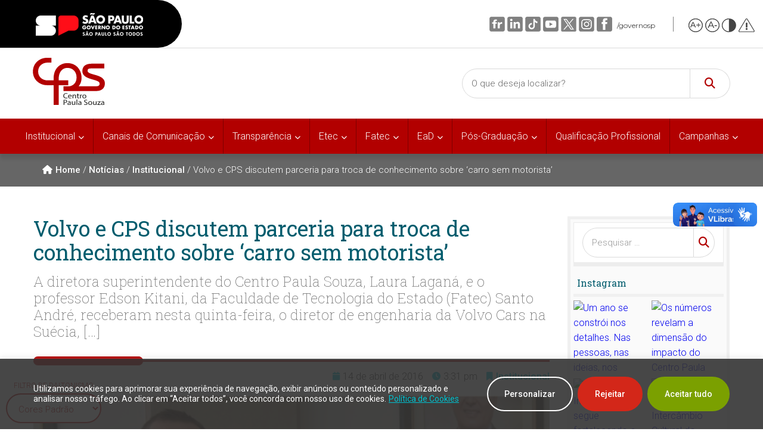

--- FILE ---
content_type: text/html; charset=UTF-8
request_url: https://www.cps.sp.gov.br/volvo-e-cps-discutem-parceria-para-troca-de-conhecimento-sobre-carro-sem-motorista/
body_size: 47948
content:

<!DOCTYPE html>
<html lang="pt-BR" >
<head>
    <meta charset="UTF-8">
    <meta name="viewport" content="width=device-width, initial-scale=1">
    <link id="dynamicCSS" rel="stylesheet" type="text/css" href="#">
    <meta http-equiv="x-dns-prefetch-control" content="on"><meta name='robots' content='index, follow, max-image-preview:large, max-snippet:-1, max-video-preview:-1' />

	<!-- This site is optimized with the Yoast SEO plugin v26.7 - https://yoast.com/wordpress/plugins/seo/ -->
	<title>Volvo e CPS discutem parceria para troca de conhecimento sobre ‘carro sem motorista’ | Centro Paula Souza</title>
	<link rel="canonical" href="https://www.cps.sp.gov.br/volvo-e-cps-discutem-parceria-para-troca-de-conhecimento-sobre-carro-sem-motorista/" />
	<meta name="twitter:card" content="summary_large_image" />
	<meta name="twitter:title" content="Volvo e CPS discutem parceria para troca de conhecimento sobre ‘carro sem motorista’ | Centro Paula Souza" />
	<meta name="twitter:description" content="A diretora superintendente do Centro Paula Souza, Laura Laganá, e o professor Edson Kitani, da Faculdade de Tecnologia do Estado (Fatec) Santo André, receberam nesta quinta-feira, o diretor de engenharia da Volvo Cars na Suécia, [&hellip;]" />
	<meta name="twitter:image" content="https://bkpsitecpsnew.blob.core.windows.net/uploadsitecps/sites/1/2017/01/20160414a.jpg" />
	<meta name="twitter:creator" content="@paulasouzasp" />
	<meta name="twitter:site" content="@paulasouzasp" />
	<meta name="twitter:label1" content="Escrito por" />
	<meta name="twitter:data1" content="Desenvolvimento" />
	<meta name="twitter:label2" content="Est. tempo de leitura" />
	<meta name="twitter:data2" content="2 minutos" />
	<script type="application/ld+json" class="yoast-schema-graph">{"@context":"https://schema.org","@graph":[{"@type":"Article","@id":"https://www.cps.sp.gov.br/volvo-e-cps-discutem-parceria-para-troca-de-conhecimento-sobre-carro-sem-motorista/#article","isPartOf":{"@id":"https://www.cps.sp.gov.br/volvo-e-cps-discutem-parceria-para-troca-de-conhecimento-sobre-carro-sem-motorista/"},"author":{"name":"Desenvolvimento","@id":"https://www.cps.sp.gov.br/#/schema/person/5895a8eeb0a9ec0991a511e71ade48d5"},"headline":"Volvo e CPS discutem parceria para troca de conhecimento sobre ‘carro sem motorista’","datePublished":"2016-04-14T18:31:36+00:00","mainEntityOfPage":{"@id":"https://www.cps.sp.gov.br/volvo-e-cps-discutem-parceria-para-troca-de-conhecimento-sobre-carro-sem-motorista/"},"wordCount":353,"publisher":{"@id":"https://www.cps.sp.gov.br/#organization"},"image":{"@id":"https://www.cps.sp.gov.br/volvo-e-cps-discutem-parceria-para-troca-de-conhecimento-sobre-carro-sem-motorista/#primaryimage"},"thumbnailUrl":"https://bkpsitecpsnew.blob.core.windows.net/uploadsitecps/sites/1/2017/01/20160414a.jpg","articleSection":["Institucional"],"inLanguage":"pt-BR"},{"@type":"WebPage","@id":"https://www.cps.sp.gov.br/volvo-e-cps-discutem-parceria-para-troca-de-conhecimento-sobre-carro-sem-motorista/","url":"https://www.cps.sp.gov.br/volvo-e-cps-discutem-parceria-para-troca-de-conhecimento-sobre-carro-sem-motorista/","name":"Volvo e CPS discutem parceria para troca de conhecimento sobre ‘carro sem motorista’ | Centro Paula Souza","isPartOf":{"@id":"https://www.cps.sp.gov.br/#website"},"primaryImageOfPage":{"@id":"https://www.cps.sp.gov.br/volvo-e-cps-discutem-parceria-para-troca-de-conhecimento-sobre-carro-sem-motorista/#primaryimage"},"image":{"@id":"https://www.cps.sp.gov.br/volvo-e-cps-discutem-parceria-para-troca-de-conhecimento-sobre-carro-sem-motorista/#primaryimage"},"thumbnailUrl":"https://bkpsitecpsnew.blob.core.windows.net/uploadsitecps/sites/1/2017/01/20160414a.jpg","datePublished":"2016-04-14T18:31:36+00:00","breadcrumb":{"@id":"https://www.cps.sp.gov.br/volvo-e-cps-discutem-parceria-para-troca-de-conhecimento-sobre-carro-sem-motorista/#breadcrumb"},"inLanguage":"pt-BR","potentialAction":[{"@type":"ReadAction","target":["https://www.cps.sp.gov.br/volvo-e-cps-discutem-parceria-para-troca-de-conhecimento-sobre-carro-sem-motorista/"]}]},{"@type":"ImageObject","inLanguage":"pt-BR","@id":"https://www.cps.sp.gov.br/volvo-e-cps-discutem-parceria-para-troca-de-conhecimento-sobre-carro-sem-motorista/#primaryimage","url":"https://bkpsitecpsnew.blob.core.windows.net/uploadsitecps/sites/1/2017/01/20160414a.jpg","contentUrl":"https://bkpsitecpsnew.blob.core.windows.net/uploadsitecps/sites/1/2017/01/20160414a.jpg","width":620,"height":420,"caption":"Crédito: Divulgação | Anders Hedebjörn, da Volvo, com Laura Laganá e Edson Kitani"},{"@type":"BreadcrumbList","@id":"https://www.cps.sp.gov.br/volvo-e-cps-discutem-parceria-para-troca-de-conhecimento-sobre-carro-sem-motorista/#breadcrumb","itemListElement":[{"@type":"ListItem","position":1,"name":"Home","item":"https://www.cps.sp.gov.br/"},{"@type":"ListItem","position":2,"name":"Notícias","item":"https://www.cps.sp.gov.br/noticias/"},{"@type":"ListItem","position":3,"name":"Volvo e CPS discutem parceria para troca de conhecimento sobre ‘carro sem motorista’"}]},{"@type":"WebSite","@id":"https://www.cps.sp.gov.br/#website","url":"https://www.cps.sp.gov.br/","name":"Centro Paula Souza","description":"Competência em Educação Pública Profissional","publisher":{"@id":"https://www.cps.sp.gov.br/#organization"},"potentialAction":[{"@type":"SearchAction","target":{"@type":"EntryPoint","urlTemplate":"https://www.cps.sp.gov.br/?s={search_term_string}"},"query-input":{"@type":"PropertyValueSpecification","valueRequired":true,"valueName":"search_term_string"}}],"inLanguage":"pt-BR"},{"@type":"Organization","@id":"https://www.cps.sp.gov.br/#organization","name":"Centro Paula Souza","url":"https://www.cps.sp.gov.br/","logo":{"@type":"ImageObject","inLanguage":"pt-BR","@id":"https://www.cps.sp.gov.br/#/schema/logo/image/","url":"https://bkpsitecpsnew.blob.core.windows.net/uploadsitecps/sites/1/2022/09/logo-cps-2022.svg","contentUrl":"https://bkpsitecpsnew.blob.core.windows.net/uploadsitecps/sites/1/2022/09/logo-cps-2022.svg","width":122,"height":79,"caption":"Centro Paula Souza"},"image":{"@id":"https://www.cps.sp.gov.br/#/schema/logo/image/"},"sameAs":["https://www.facebook.com/centropaulasouza/","https://x.com/paulasouzasp","https://www.instagram.com/centropaulasouza/","https://www.linkedin.com/company/centropaulasouza","https://www.youtube.com/user/centropaulasouzasp","https://www.tiktok.com/centropaulasouza"]},{"@type":"Person","@id":"https://www.cps.sp.gov.br/#/schema/person/5895a8eeb0a9ec0991a511e71ade48d5","name":"Desenvolvimento","image":{"@type":"ImageObject","inLanguage":"pt-BR","@id":"https://www.cps.sp.gov.br/#/schema/person/image/","url":"https://bkpsitecpsnew.blob.core.windows.net/uploadsitecps/sites/1/2022/09/logo-cps-2022.svg","contentUrl":"https://bkpsitecpsnew.blob.core.windows.net/uploadsitecps/sites/1/2022/09/logo-cps-2022.svg","caption":"Desenvolvimento"}}]}</script>
	<!-- / Yoast SEO plugin. -->


<link rel='dns-prefetch' href='//www.cps.sp.gov.br' />
<link rel="alternate" title="oEmbed (JSON)" type="application/json+oembed" href="https://www.cps.sp.gov.br/wp-json/oembed/1.0/embed?url=https%3A%2F%2Fwww.cps.sp.gov.br%2Fvolvo-e-cps-discutem-parceria-para-troca-de-conhecimento-sobre-carro-sem-motorista%2F" />
<link rel="alternate" title="oEmbed (XML)" type="text/xml+oembed" href="https://www.cps.sp.gov.br/wp-json/oembed/1.0/embed?url=https%3A%2F%2Fwww.cps.sp.gov.br%2Fvolvo-e-cps-discutem-parceria-para-troca-de-conhecimento-sobre-carro-sem-motorista%2F&#038;format=xml" />
		<!-- This site uses the Google Analytics by MonsterInsights plugin v9.11.1 - Using Analytics tracking - https://www.monsterinsights.com/ -->
							<script src="//www.googletagmanager.com/gtag/js?id=G-56EHBCWRH1"  data-cfasync="false" data-wpfc-render="false" type="text/javascript" async></script>
			<script data-cfasync="false" data-wpfc-render="false" type="text/javascript">
				var mi_version = '9.11.1';
				var mi_track_user = true;
				var mi_no_track_reason = '';
								var MonsterInsightsDefaultLocations = {"page_location":"https:\/\/www.cps.sp.gov.br\/volvo-e-cps-discutem-parceria-para-troca-de-conhecimento-sobre-carro-sem-motorista\/"};
								if ( typeof MonsterInsightsPrivacyGuardFilter === 'function' ) {
					var MonsterInsightsLocations = (typeof MonsterInsightsExcludeQuery === 'object') ? MonsterInsightsPrivacyGuardFilter( MonsterInsightsExcludeQuery ) : MonsterInsightsPrivacyGuardFilter( MonsterInsightsDefaultLocations );
				} else {
					var MonsterInsightsLocations = (typeof MonsterInsightsExcludeQuery === 'object') ? MonsterInsightsExcludeQuery : MonsterInsightsDefaultLocations;
				}

								var disableStrs = [
										'ga-disable-G-56EHBCWRH1',
									];

				/* Function to detect opted out users */
				function __gtagTrackerIsOptedOut() {
					for (var index = 0; index < disableStrs.length; index++) {
						if (document.cookie.indexOf(disableStrs[index] + '=true') > -1) {
							return true;
						}
					}

					return false;
				}

				/* Disable tracking if the opt-out cookie exists. */
				if (__gtagTrackerIsOptedOut()) {
					for (var index = 0; index < disableStrs.length; index++) {
						window[disableStrs[index]] = true;
					}
				}

				/* Opt-out function */
				function __gtagTrackerOptout() {
					for (var index = 0; index < disableStrs.length; index++) {
						document.cookie = disableStrs[index] + '=true; expires=Thu, 31 Dec 2099 23:59:59 UTC; path=/';
						window[disableStrs[index]] = true;
					}
				}

				if ('undefined' === typeof gaOptout) {
					function gaOptout() {
						__gtagTrackerOptout();
					}
				}
								window.dataLayer = window.dataLayer || [];

				window.MonsterInsightsDualTracker = {
					helpers: {},
					trackers: {},
				};
				if (mi_track_user) {
					function __gtagDataLayer() {
						dataLayer.push(arguments);
					}

					function __gtagTracker(type, name, parameters) {
						if (!parameters) {
							parameters = {};
						}

						if (parameters.send_to) {
							__gtagDataLayer.apply(null, arguments);
							return;
						}

						if (type === 'event') {
														parameters.send_to = monsterinsights_frontend.v4_id;
							var hookName = name;
							if (typeof parameters['event_category'] !== 'undefined') {
								hookName = parameters['event_category'] + ':' + name;
							}

							if (typeof MonsterInsightsDualTracker.trackers[hookName] !== 'undefined') {
								MonsterInsightsDualTracker.trackers[hookName](parameters);
							} else {
								__gtagDataLayer('event', name, parameters);
							}
							
						} else {
							__gtagDataLayer.apply(null, arguments);
						}
					}

					__gtagTracker('js', new Date());
					__gtagTracker('set', {
						'developer_id.dZGIzZG': true,
											});
					if ( MonsterInsightsLocations.page_location ) {
						__gtagTracker('set', MonsterInsightsLocations);
					}
										__gtagTracker('config', 'G-56EHBCWRH1', {"forceSSL":"true"} );
										window.gtag = __gtagTracker;										(function () {
						/* https://developers.google.com/analytics/devguides/collection/analyticsjs/ */
						/* ga and __gaTracker compatibility shim. */
						var noopfn = function () {
							return null;
						};
						var newtracker = function () {
							return new Tracker();
						};
						var Tracker = function () {
							return null;
						};
						var p = Tracker.prototype;
						p.get = noopfn;
						p.set = noopfn;
						p.send = function () {
							var args = Array.prototype.slice.call(arguments);
							args.unshift('send');
							__gaTracker.apply(null, args);
						};
						var __gaTracker = function () {
							var len = arguments.length;
							if (len === 0) {
								return;
							}
							var f = arguments[len - 1];
							if (typeof f !== 'object' || f === null || typeof f.hitCallback !== 'function') {
								if ('send' === arguments[0]) {
									var hitConverted, hitObject = false, action;
									if ('event' === arguments[1]) {
										if ('undefined' !== typeof arguments[3]) {
											hitObject = {
												'eventAction': arguments[3],
												'eventCategory': arguments[2],
												'eventLabel': arguments[4],
												'value': arguments[5] ? arguments[5] : 1,
											}
										}
									}
									if ('pageview' === arguments[1]) {
										if ('undefined' !== typeof arguments[2]) {
											hitObject = {
												'eventAction': 'page_view',
												'page_path': arguments[2],
											}
										}
									}
									if (typeof arguments[2] === 'object') {
										hitObject = arguments[2];
									}
									if (typeof arguments[5] === 'object') {
										Object.assign(hitObject, arguments[5]);
									}
									if ('undefined' !== typeof arguments[1].hitType) {
										hitObject = arguments[1];
										if ('pageview' === hitObject.hitType) {
											hitObject.eventAction = 'page_view';
										}
									}
									if (hitObject) {
										action = 'timing' === arguments[1].hitType ? 'timing_complete' : hitObject.eventAction;
										hitConverted = mapArgs(hitObject);
										__gtagTracker('event', action, hitConverted);
									}
								}
								return;
							}

							function mapArgs(args) {
								var arg, hit = {};
								var gaMap = {
									'eventCategory': 'event_category',
									'eventAction': 'event_action',
									'eventLabel': 'event_label',
									'eventValue': 'event_value',
									'nonInteraction': 'non_interaction',
									'timingCategory': 'event_category',
									'timingVar': 'name',
									'timingValue': 'value',
									'timingLabel': 'event_label',
									'page': 'page_path',
									'location': 'page_location',
									'title': 'page_title',
									'referrer' : 'page_referrer',
								};
								for (arg in args) {
																		if (!(!args.hasOwnProperty(arg) || !gaMap.hasOwnProperty(arg))) {
										hit[gaMap[arg]] = args[arg];
									} else {
										hit[arg] = args[arg];
									}
								}
								return hit;
							}

							try {
								f.hitCallback();
							} catch (ex) {
							}
						};
						__gaTracker.create = newtracker;
						__gaTracker.getByName = newtracker;
						__gaTracker.getAll = function () {
							return [];
						};
						__gaTracker.remove = noopfn;
						__gaTracker.loaded = true;
						window['__gaTracker'] = __gaTracker;
					})();
									} else {
										console.log("");
					(function () {
						function __gtagTracker() {
							return null;
						}

						window['__gtagTracker'] = __gtagTracker;
						window['gtag'] = __gtagTracker;
					})();
									}
			</script>
							<!-- / Google Analytics by MonsterInsights -->
		<style id='wp-img-auto-sizes-contain-inline-css' type='text/css'>
img:is([sizes=auto i],[sizes^="auto," i]){contain-intrinsic-size:3000px 1500px}
/*# sourceURL=wp-img-auto-sizes-contain-inline-css */
</style>
<link data-minify="1" rel='stylesheet' id='embed-pdf-viewer-css' href='https://www.cps.sp.gov.br/wp-content/cache/min/1/wp-content/plugins/embed-pdf-viewer/css/embed-pdf-viewer.css?ver=1768505072' type='text/css' media='screen' />
<link rel='stylesheet' id='wp-block-library-css' href='https://www.cps.sp.gov.br/wp-includes/css/dist/block-library/style.min.css?ver=56d6f9a68e39caea5c6c4e9535c83dc6' type='text/css' media='all' />
<style id='classic-theme-styles-inline-css' type='text/css'>
/*! This file is auto-generated */
.wp-block-button__link{color:#fff;background-color:#32373c;border-radius:9999px;box-shadow:none;text-decoration:none;padding:calc(.667em + 2px) calc(1.333em + 2px);font-size:1.125em}.wp-block-file__button{background:#32373c;color:#fff;text-decoration:none}
/*# sourceURL=/wp-includes/css/classic-themes.min.css */
</style>
<style id='cps-grid-botoes-style-inline-css' type='text/css'>
.wp-block-cps-grid-botoes{color:#fff;padding:2px}.wp-block-cps-grid-botoes{width:100%;display:flex;flex-flow:wrap;justify-content:space-around}.wp-block-cps-grid-botoes .icon-box{position:relative;background-color:#f5f5f5;padding:8px;flex:0 0 136px;margin-bottom:16px;height:210px;max-width:136px;display:flex;flex-direction:column;justify-content:center;align-items:center;text-decoration:none;text-align:center;transition:background-color ease-in-out .2s}.wp-block-cps-grid-botoes .icon-box:hover{box-shadow:0px 0px 10px 0px rgba(0,0,0,.2),0px 10px 10px 0px rgba(0,0,0,.1)}.wp-block-cps-grid-botoes .icon-box:after{position:absolute;content:"";top:0;left:0;width:0px;height:4px;background-color:#b20000}.wp-block-cps-grid-botoes .icon-box:hover:after{width:100%;-webkit-animation-name:linha;animation-name:linha;-webkit-animation-duration:.3s;animation-duration:.3s}@-webkit-keyframes linha{from{width:0}to{width:100%}}@keyframes linha{from{width:0}to{width:100%}}.wp-block-cps-grid-botoes svg{color:#00c1cf;font-size:40px}.wp-block-cps-grid-botoes h3,.wp-block-cps-grid-botoes h3.block-editor-rich-text__editable{color:#005b6d;font-size:16px;word-break:break-word;font-weight:600;font-family:"Open Sans"}
.wp-block-cps-botao-icone{color:#fff;padding:2px}.wp-block-cps-botao-icone{width:100%;display:flex;flex-flow:wrap;justify-content:space-around}.wp-block-cps-botao-icone .icon-box{position:relative;background-color:#f5f5f5;padding:8px;flex:0 0 136px;margin-bottom:16px;height:210px;max-width:136px;display:flex;flex-direction:column;justify-content:center;align-items:center;text-decoration:none;text-align:center;transition:background-color ease-in-out .2s}.wp-block-cps-botao-icone .icon-box:hover{box-shadow:0px 0px 10px 0px rgba(0,0,0,.2),0px 10px 10px 0px rgba(0,0,0,.1)}.wp-block-cps-botao-icone .icon-box:after{position:absolute;content:"";top:0;left:0;width:0px;height:4px;background-color:#b20000}.wp-block-cps-botao-icone .icon-box:hover:after{width:100%;-webkit-animation-name:linha;animation-name:linha;-webkit-animation-duration:.3s;animation-duration:.3s}@-webkit-keyframes linha{from{width:0}to{width:100%}}@keyframes linha{from{width:0}to{width:100%}}.wp-block-cps-botao-icone svg{color:#00c1cf;font-size:40px}.wp-block-cps-botao-icone h3,.wp-block-cps-botao-icone h3.block-editor-rich-text__editable{color:#005b6d;font-size:16px;word-break:break-word;font-weight:600;font-family:"Open Sans"}

/*# sourceURL=https://www.cps.sp.gov.br/wp-content/plugins/blocos-cps/build/style-index.css */
</style>
<style id='cps-botao-icone-style-inline-css' type='text/css'>
.wp-block-cps-grid-botoes{color:#fff;padding:2px}.wp-block-cps-grid-botoes{width:100%;display:flex;flex-flow:wrap;justify-content:space-around}.wp-block-cps-grid-botoes .icon-box{position:relative;background-color:#f5f5f5;padding:8px;flex:0 0 136px;margin-bottom:16px;height:210px;max-width:136px;display:flex;flex-direction:column;justify-content:center;align-items:center;text-decoration:none;text-align:center;transition:background-color ease-in-out .2s}.wp-block-cps-grid-botoes .icon-box:hover{box-shadow:0px 0px 10px 0px rgba(0,0,0,.2),0px 10px 10px 0px rgba(0,0,0,.1)}.wp-block-cps-grid-botoes .icon-box:after{position:absolute;content:"";top:0;left:0;width:0px;height:4px;background-color:#b20000}.wp-block-cps-grid-botoes .icon-box:hover:after{width:100%;-webkit-animation-name:linha;animation-name:linha;-webkit-animation-duration:.3s;animation-duration:.3s}@-webkit-keyframes linha{from{width:0}to{width:100%}}@keyframes linha{from{width:0}to{width:100%}}.wp-block-cps-grid-botoes svg{color:#00c1cf;font-size:40px}.wp-block-cps-grid-botoes h3,.wp-block-cps-grid-botoes h3.block-editor-rich-text__editable{color:#005b6d;font-size:16px;word-break:break-word;font-weight:600;font-family:"Open Sans"}
.wp-block-cps-botao-icone{color:#fff;padding:2px}.wp-block-cps-botao-icone{width:100%;display:flex;flex-flow:wrap;justify-content:space-around}.wp-block-cps-botao-icone .icon-box{position:relative;background-color:#f5f5f5;padding:8px;flex:0 0 136px;margin-bottom:16px;height:210px;max-width:136px;display:flex;flex-direction:column;justify-content:center;align-items:center;text-decoration:none;text-align:center;transition:background-color ease-in-out .2s}.wp-block-cps-botao-icone .icon-box:hover{box-shadow:0px 0px 10px 0px rgba(0,0,0,.2),0px 10px 10px 0px rgba(0,0,0,.1)}.wp-block-cps-botao-icone .icon-box:after{position:absolute;content:"";top:0;left:0;width:0px;height:4px;background-color:#b20000}.wp-block-cps-botao-icone .icon-box:hover:after{width:100%;-webkit-animation-name:linha;animation-name:linha;-webkit-animation-duration:.3s;animation-duration:.3s}@-webkit-keyframes linha{from{width:0}to{width:100%}}@keyframes linha{from{width:0}to{width:100%}}.wp-block-cps-botao-icone svg{color:#00c1cf;font-size:40px}.wp-block-cps-botao-icone h3,.wp-block-cps-botao-icone h3.block-editor-rich-text__editable{color:#005b6d;font-size:16px;word-break:break-word;font-weight:600;font-family:"Open Sans"}

/*# sourceURL=https://www.cps.sp.gov.br/wp-content/plugins/blocos-cps/build/style-index.css */
</style>
<style id='mailster-form-style-inline-css' type='text/css'>
html.mailster-form-active,html.mailster-form-active body{overflow:hidden}body.single-mailster-form #wpadminbar,body.single-mailster-form #wpadminbar *{_visibility:visible}body.single-mailster-form:after,body.single-mailster-form:before{display:none}body.single-mailster-form>*{display:none!important}body.single-mailster-form{background:none;overflow:hidden}body.single-mailster-form .mailster-block-form-type-content:not(.foo){align-items:center;inset:0;bottom:0;display:flex!important;height:100%!important;justify-items:center;left:0;margin:0!important;max-height:100%!important;max-width:100%!important;overflow:auto;position:fixed;right:0;top:0;visibility:visible;width:100%!important;z-index:99998}body.single-mailster-form .mailster-block-form-type-content:not(.foo) form{background-color:#fff}body.single-mailster-form .mailster-block-form-type-content *{visibility:visible}.mailster-block-form-type-bar,.mailster-block-form-type-popup,.mailster-block-form-type-side{display:none;inset:0;bottom:0;height:100%!important;justify-content:center;left:0;margin:0!important;max-height:100%!important;max-width:100%!important;overflow:auto;pointer-events:none;position:fixed;right:0;top:0;visibility:visible;width:100%!important;z-index:99998}.mailster-block-form-type-bar .mailster-block-form,.mailster-block-form-type-popup .mailster-block-form,.mailster-block-form-type-side .mailster-block-form{background-color:#fff;max-width:98vw;width:50vw}.mailster-block-form-type-popup{bottom:0;left:0;right:0;top:0}.mailster-block-form-type-bar{background-color:#fff;bottom:unset}@media only screen and (min-width:1400px){.mailster-block-form-type-bar .mailster-block-form,.mailster-block-form-type-popup .mailster-block-form{max-width:900px}}@media only screen and (max-width:800px){.mailster-block-form-type-bar .mailster-block-form,.mailster-block-form-type-popup .mailster-block-form{max-height:100%;max-height:-webkit-fill-available;width:70vw}.wp-block-mailster-form-outside-wrapper form.wp-block-mailster-form-wrapper.mailster-block-form{flex-basis:100%;_max-width:98vw;_max-width:min(98vw,560px)}}@media only screen and (max-width:400px){.mailster-block-form-type-bar .mailster-block-form,.mailster-block-form-type-popup .mailster-block-form{width:95vw}}.mailster-block-form-type-popup{align-items:center;justify-content:center}.mailster-block-form-type-popup.active{display:flex;pointer-events:inherit}.mailster-block-form-type-bar.active{top:0}.mailster-block-form-type-bar.active,.mailster-block-form-type-side.active{display:flex;left:0;opacity:1;pointer-events:inherit;right:0;visibility:visible}.mailster-block-form-type-side.active{align-items:flex-end;bottom:0;justify-content:flex-end;pointer-events:none;position:fixed}.mailster-block-form-type-bar .mailster-block-form{width:100vw}.mailster-block-form-type-popup{background-color:rgba(0,0,0,.6);outline:none}@supports(backdrop-filter:blur(6px)){.mailster-block-form-type-popup{backdrop-filter:blur(6px)}}.mailster-block-form-type-content .mailster-block-form-close,.mailster-block-form-type-content .mailster-block-form-inner-close,.mailster-block-form-type-other .mailster-block-form-close,.mailster-block-form-type-other .mailster-block-form-inner-close{display:none}.mailster-block-form-type-popup .mailster-block-form-close{transform:translate(100%) scale(.8)}.mailster-block-form-type-bar .mailster-block-form-close{transform:translate(150%,120%)}.mailster-block-form-type-side .mailster-block-form-close{left:0;right:auto;transform:translate(-50%,-50%)}@media only screen and (max-width:800px){.mailster-block-form-type-popup .mailster-block-form-close{opacity:1;transform:translate(-20%,20%) scale(.8)}.mailster-block-form-type-popup .mailster-block-form-close svg path{fill:#fff;stroke:rgba(0,0,0,.8);stroke-width:10px}.is-light-bg.mailster-block-form-type-popup .mailster-block-form-close svg path{fill:#000;stroke:hsla(0,0%,100%,.8)}}@media only screen and (max-width:400px){.mailster-block-form-type-popup .mailster-block-form-close{height:30px;width:30px}}.wp-block-mailster-form-outside-wrapper-placeholder form:before{_background-color:#fff!important}.wp-block-mailster-form-outside-wrapper.mailster-block-form-type-content{margin-bottom:1em}.wp-block-mailster-form-outside-wrapper.active,.wp-block-mailster-form-outside-wrapper.mailster-block-form-type-content,.wp-block-mailster-form-outside-wrapper.mailster-block-form-type-other{display:flex}.wp-block-mailster-form-wrapper:before{background-repeat:no-repeat;bottom:0;left:0;position:absolute;right:0;top:0;z-index:-1}.mailster-block-form.wp-block-mailster-form-wrapper{flex-basis:100%;position:relative}.mailster-block-form.wp-block-mailster-form-wrapper h1,.mailster-block-form.wp-block-mailster-form-wrapper h2,.mailster-block-form.wp-block-mailster-form-wrapper h3,.mailster-block-form.wp-block-mailster-form-wrapper h4,.mailster-block-form.wp-block-mailster-form-wrapper h5,.mailster-block-form.wp-block-mailster-form-wrapper h6,.mailster-block-form.wp-block-mailster-form-wrapper ol,.mailster-block-form.wp-block-mailster-form-wrapper p,.mailster-block-form.wp-block-mailster-form-wrapper ul{font-weight:400;margin:0;overflow-wrap:break-word;padding:0;width:100%}.mailster-block-form.wp-block-mailster-form-wrapper ol,.mailster-block-form.wp-block-mailster-form-wrapper ul{list-style:none}.wp-block-mailster-form-outside-wrapper:not(.mailster-block-form-type-content) .mailster-block-form-inner{max-height:98vh;max-width:98vw;overflow-y:auto;scrollbar-width:none}.wp-block-mailster-form-outside-wrapper:not(.mailster-block-form-type-content) .wp-block-mailster-form-wrapper.loading .mailster-block-form-inner{overflow:unset}.wp-block-mailster-form-outside-wrapper:not(.mailster-block-form-type-content) .mailster-block-form-inner::-webkit-scrollbar{display:none}.mailster-block-form.wp-block-mailster-form-wrapper .mailster-block-form-inner,.mailster-block-form.wp-block-mailster-form-wrapper .mailster-block-form-inner .wp-block-column,.mailster-block-form.wp-block-mailster-form-wrapper .mailster-block-form-inner .wp-block-group__inner-container{align-items:flex-end;display:flex;flex-basis:100%;flex-grow:0;_flex-shrink:0;flex-wrap:wrap;justify-content:space-between;pointer-events:all;position:relative;text-align:left}.mailster-block-form.wp-block-mailster-form-wrapper .mailster-block-form-inner>*{width:100%}.mailster-block-form.wp-block-mailster-form-wrapper .mailster-block-form-inner>div{position:relative}.mailster-block-form.wp-block-mailster-form-wrapper .mailster-block-form-inner fieldset{border:0;margin:0;min-width:0;padding:0}.mailster-block-form.wp-block-mailster-form-wrapper .mailster-block-form-inner fieldset legend{display:none}.mailster-block-form.wp-block-mailster-form-wrapper .mailster-block-form-inner .wp-block-spacer{min-width:1px}.mailster-block-form.wp-block-mailster-form-wrapper .mailster-block-form-inner .mailster-show-label legend{display:block}.mailster-block-form.wp-block-mailster-form-wrapper .mailster-block-form-inner .wp-block.wp-block.wp-block.wp-block.wp-block:not(.mailster-wrapper){margin:0;max-width:100%;width:100%}.mailster-block-form.wp-block-mailster-form-wrapper .mailster-block-form-inner .mailster-block-form-inner-close{cursor:pointer}.mailster-block-form.wp-block-mailster-form-wrapper .mailster-block-form-inner .submit-button{cursor:pointer;display:inline-block;text-decoration:none;width:100%}.mailster-block-form.wp-block-mailster-form-wrapper .mailster-block-form-inner .mailster-block-form-info>div{box-sizing:border-box;margin-bottom:0;padding:.5rem 1rem}.mailster-block-form.wp-block-mailster-form-wrapper .mailster-block-form-inner .wp-block-columns{gap:0;margin:0;padding:0}.mailster-block-form.wp-block-mailster-form-wrapper .mailster-block-form-inner .wp-block-columns .wp-block-column{align-items:inherit;gap:0}.mailster-block-form.wp-block-mailster-form-wrapper .mailster-block-form-inner .wp-block-columns .wp-block-column.is-vertically-aligned-top{align-self:flex-start}.mailster-block-form.wp-block-mailster-form-wrapper .mailster-block-form-inner .wp-block-columns .wp-block-column.is-vertically-aligned-center{align-self:center}.mailster-block-form.wp-block-mailster-form-wrapper .mailster-block-form-inner .wp-block-columns .wp-block-column.is-vertically-aligned-bottom{align-self:flex-end}.mailster-block-form.wp-block-mailster-form-wrapper .mailster-block-form-inner .wp-block-columns .wp-block-cover{flex-basis:100%;min-height:430px}.mailster-block-form.wp-block-mailster-form-wrapper .mailster-block-form-inner .wp-block-group{align-content:space-around;gap:0;margin:0;padding:0}.mailster-block-form.wp-block-mailster-form-wrapper .mailster-block-form-inner .wp-block-group .wp-block-group__inner-container{gap:0}.mailster-block-form.wp-block-mailster-form-wrapper .mailster-block-form-inner .wp-block-group .wp-block-cover{min-height:430px}.mailster-block-form.wp-block-mailster-form-wrapper .mailster-block-form-inner .mailster-wrapper{align-self:baseline;display:flex;display:inline-flex;flex-wrap:wrap;margin:0;max-width:100%;position:relative;width:100%}.mailster-block-form.wp-block-mailster-form-wrapper .mailster-block-form-inner .mailster-wrapper input.input,.mailster-block-form.wp-block-mailster-form-wrapper .mailster-block-form-inner .mailster-wrapper input[type=submit],.mailster-block-form.wp-block-mailster-form-wrapper .mailster-block-form-inner .mailster-wrapper select.input,.mailster-block-form.wp-block-mailster-form-wrapper .mailster-block-form-inner .mailster-wrapper textarea.input{box-sizing:content-box;box-sizing:border-box;margin:0;max-width:100%;text-overflow:ellipsis;width:120%;width:100%}.mailster-block-form.wp-block-mailster-form-wrapper .mailster-block-form-inner .mailster-wrapper input[type=submit]{font:inherit}.mailster-block-form.wp-block-mailster-form-wrapper .mailster-block-form-inner .mailster-wrapper ::-webkit-datetime-edit{line-height:.9em;line-height:155%;overflow:visible}.mailster-block-form.wp-block-mailster-form-wrapper .mailster-block-form-inner .mailster-wrapper .mailster-wrapper-options{display:block}.mailster-block-form.wp-block-mailster-form-wrapper .mailster-block-form-inner .mailster-wrapper._mailster-wrapper-type-submit{margin:0}.mailster-block-form.wp-block-mailster-form-wrapper .mailster-block-form-inner .mailster-wrapper:last-child{margin-bottom:0}.mailster-block-form-close{animation:mailster-showlate 1.5s linear 1;background:none!important;border:none;cursor:pointer;height:25px;opacity:.5;padding:0;position:absolute;right:0;text-decoration:none;top:0;transition:all .2s;-webkit-user-select:none;-moz-user-select:none;user-select:none;width:25px;z-index:1000}.mailster-block-form-close svg{height:100%;overflow:visible;paint-order:stroke;width:100%}.mailster-block-form-close svg path{fill:#000}.is-dark-bg .mailster-block-form-close svg path{fill:#fff}.is-light-bg .mailster-block-form-close svg path{fill:#000}.mailster-block-form-close:focus,.mailster-block-form-close:hover{opacity:1;outline-offset:unset}.mailster-block-form{max-width:100vw;position:relative;z-index:1}.mailster-block-form .mailster-block-form-info{display:none;flex-basis:100%;max-width:100%;transition:all 2.2s}.mailster-block-form .mailster-block-form-info .mailster-block-form-info-extra span{display:block}.mailster-block-form .mailster-block-form-info.is-error,.mailster-block-form .mailster-block-form-info.is-success{animation:mailster-info .2s ease-in-out 1;display:block}.mailster-block-form .mailster-block-form-info .mailster-block-form-info-error,.mailster-block-form .mailster-block-form-info .mailster-block-form-info-success{display:none}.mailster-block-form .mailster-block-form-info.is-error .mailster-block-form-info-error,.mailster-block-form .mailster-block-form-info.is-success .mailster-block-form-info-success{display:block}.mailster-block-form .mailster-block-form-info-success{background-color:#6fbf4d;background-color:var(--mailster--color--success-background,#6fbf4d);color:#fff;color:var(--mailster--color--success,#fff)}.mailster-block-form .mailster-block-form-info-error{background-color:#bf4d4d;background-color:var(--mailster--color--error-background,#bf4d4d);color:#fff;color:var(--mailster--color--error,#fff)}.mailster-block-form .mailster-wrapper.is-error input,.mailster-block-form .mailster-wrapper.is-error select,.mailster-block-form .mailster-wrapper.is-error textarea{border-color:var(--mailster--color--error-background,#bf4d4d);outline:2px solid var(--mailster--color--error-background,#bf4d4d);outline-offset:-2px}.mailster-block-form .mailster-wrapper-required.mailster-wrapper-asterisk label.mailster-label:after{color:#bf4d4d;color:var(--wp--preset--color--vivid-red,#bf4d4d);content:"*";display:inline-block;padding-left:.2rem;padding-right:.2rem}.mailster-block-form .mailster-wrapper-required.mailster-wrapper-asterisk .mailster-group-radio label.mailster-label:after{_content:"";display:none}.mailster-block-form label.mailster-label{align-items:center;display:flex;margin:initial}.mailster-block-form .mailster-wrapper-inline.mailster-wrapper-type-textarea label.mailster-label{align-items:baseline;top:.6em}.mailster-block-form .mailster-wrapper.mailster-wrapper-type-textarea textarea{max-height:100vh;min-height:4em;resize:vertical}.mailster-block-form .mailster-wrapper-inline label.mailster-label{align-items:center;bottom:0;left:0;overflow:hidden;padding-left:1rem;padding-right:1rem;pointer-events:none;position:absolute;right:0;text-overflow:ellipsis;top:0;white-space:nowrap}.mailster-block-form .mailster-wrapper-inline input.input:not(:-moz-placeholder)+label.mailster-label,.mailster-block-form .mailster-wrapper-inline textarea.input:not(:-moz-placeholder)+label.mailster-label{display:none}.mailster-block-form .mailster-wrapper-inline input.input:focus+label.mailster-label,.mailster-block-form .mailster-wrapper-inline input.input:not(:placeholder-shown)+label.mailster-label,.mailster-block-form .mailster-wrapper-inline textarea.input:focus+label.mailster-label,.mailster-block-form .mailster-wrapper-inline textarea.input:not(:placeholder-shown)+label.mailster-label{display:none}.mailster-block-form .mailster-wrapper-inline textarea.input input.input::-moz-placeholder,.mailster-block-form .mailster-wrapper-inline textarea.input::-moz-placeholder{visibility:hidden}.mailster-block-form .mailster-wrapper-inline textarea.input input.input::placeholder,.mailster-block-form .mailster-wrapper-inline textarea.input::placeholder{visibility:hidden}.mailster-block-form .mailster-wrapper-inline input.input::-moz-placeholder,.mailster-block-form .mailster-wrapper-inline textarea.input::-moz-placeholder{color:transparent}.mailster-block-form .mailster-wrapper-inline input.input::placeholder,.mailster-block-form .mailster-wrapper-inline textarea.input::placeholder{color:transparent}.mailster-block-form .mailster-wrapper-inline.mailster-wrapper-type-radio label.mailster-label{display:none}.mailster-block-form .mailster-wrapper-type-radio label{_white-space:nowrap}.mailster-block-form .mailster-wrapper-inline.mailster-wrapper-type-dropdown label.mailster-label{display:none}.mailster-block-form .mailster-group{display:flex;_flex-wrap:wrap}.mailster-block-form .mailster-group .mailster-label{cursor:pointer;display:initial;margin:0;padding-left:.5rem;padding-right:.5rem;vertical-align:baseline}.mailster-block-form .mailster-label+.mailster-group{_padding-left:1rem;_padding-right:1rem}.mailster-block-form .mailster-wrapper .mailster-group{align-items:center;_display:block;_padding-right:.5em}.mailster-block-form .mailster-wrapper .mailster-group input{flex-shrink:0}.mailster-block-form .mailster-wrapper-is-vertical .mailster-group{align-items:center;padding-left:inherit;padding-right:inherit;_width:100%}.mailster-block-form .mailster-wrapper-is-vertical>fieldset{display:flex}.mailster-block-form .mailster-block-form-inner .mailster-wrapper-label-align-left,.mailster-block-form .mailster-block-form-inner .mailster-wrapper-label-align-left label.mailster-label{justify-content:flex-start}.mailster-block-form .mailster-block-form-inner .mailster-wrapper-label-align-left .submit-button{text-align:left}.mailster-block-form .mailster-block-form-inner .mailster-wrapper-label-align-center,.mailster-block-form .mailster-block-form-inner .mailster-wrapper-label-align-center label.mailster-label{justify-content:center}.mailster-block-form .mailster-block-form-inner .mailster-wrapper-label-align-center .submit-button{text-align:center}.mailster-block-form .mailster-block-form-inner .mailster-wrapper-label-align-right,.mailster-block-form .mailster-block-form-inner .mailster-wrapper-label-align-right label.mailster-label{justify-content:flex-end}.mailster-block-form .mailster-block-form-inner .mailster-wrapper-label-align-right .submit-button{text-align:right}.mailster-block-form .mailster-block-form-inner .mailster-wrapper.mailster-wrapper-justify-left{margin-right:auto}.mailster-block-form .mailster-block-form-inner .mailster-wrapper.mailster-wrapper-justify-center{margin-left:auto;margin-right:auto}.mailster-block-form .mailster-block-form-inner .mailster-wrapper.mailster-wrapper-justify-right{margin-left:auto}.mailster-block-form .mailster-block-form-inner .mailster-wrapper-align-left .input{text-align:left}.mailster-block-form .mailster-block-form-inner .mailster-wrapper-align-left .mailster-group{justify-content:flex-start}.mailster-block-form .mailster-block-form-inner .mailster-wrapper-align-left .submit-button{text-align:left}.mailster-block-form .mailster-block-form-inner .mailster-wrapper-align-center .input{text-align:center}.mailster-block-form .mailster-block-form-inner .mailster-wrapper-align-center .mailster-group{justify-content:center}.mailster-block-form .mailster-block-form-inner .mailster-wrapper-align-center .submit-button{text-align:center}.mailster-block-form .mailster-block-form-inner .mailster-wrapper-align-right .input{text-align:right}.mailster-block-form .mailster-block-form-inner .mailster-wrapper-align-right .mailster-group{justify-content:flex-end}.mailster-block-form .mailster-block-form-inner .mailster-wrapper-align-right .submit-button{text-align:right}.mailster-block-form .mailster-wrapper-is-vertical .mailster-group>label,.mailster-block-form .mailster-wrapper-is-vertical .mailster-label{_width:100%}.mailster-block-form .mailster-wrapper input[type=checkbox],.mailster-block-form .mailster-wrapper input[type=radio]{margin:initial;vertical-align:middle}.mailster-block-form .mailster-wrapper span{_padding-left:.5rem;_padding-right:.5rem;_vertical-align:middle}.mailster-block-form .mailster-wrapper.wp-block-mailster-gdpr{align-items:center}.mailster-block-form .mailster-wrapper-type-radio label.mailster-label{width:100%}@media only screen and (max-width:400px){.mailster-block-form.wp-block-mailster-form-wrapper .mailster-wrapper{min-width:100%}}.mailster-block-form.has-errors .mailster-block-form-inner .mailster-block-form-info{height:auto;transform:scale(1)}.mailster-block-form.has-errors .mailster-block-form-inner .mailster-block-form-info .mailster-block-form-info-error{display:block}.mailster-block-form.has-errors .mailster-block-form-inner .is-error{animation:mailster-shake .3s linear 1}@media(prefers-reduced-motion){.mailster-block-form.has-errors .mailster-block-form-inner .is-error{animation:none}}.mailster-block-form.has-success .mailster-block-form-inner .mailster-block-form-info{height:auto;transform:scale(1)}.mailster-block-form.has-success .mailster-block-form-inner .mailster-block-form-info .mailster-block-form-info-success{display:block}.mailster-block-form.completed .mailster-block-form-inner .mailster-wrapper:not(.wp-block-mailster-messages){opacity:.8;pointer-events:none}.mailster-block-form.wp-block-mailster-form-wrapper{transition:transform .1s}.mailster-block-form.wp-block-mailster-form-wrapper.loading:not(.silent){__transform:scale(.98);_opacity:.8}.mailster-block-form.wp-block-mailster-form-wrapper.loading .wp-block-mailster-field-submit:before{animation:mailster-loading 5.5s linear infinite;background-image:linear-gradient(45deg,hsla(0,0%,98%,0) 25%,hsla(0,0%,88%,.145) 0,hsla(0,0%,88%,.145) 50%,hsla(0,0%,98%,0) 0,hsla(0,0%,98%,0) 75%,hsla(0,0%,88%,.145) 0,hsla(0,0%,88%,.145));background-size:56.57px 56.57px;content:"";height:100%;pointer-events:none;position:absolute;width:100%;z-index:1}@keyframes mailster-loading{0%{background-position:800px 0}}.wp-block-mailster-form-outside-wrapper.closing{opacity:0;pointer-events:none;transition:opacity 1s}.wp-block-mailster-form-outside-wrapper.closing .mailster-block-form{opacity:0;transition:opacity .1s}.wp-block-mailster-form-outside-wrapper.has-animation{animation:mailster-fadein .2s ease-in-out 1}.wp-block-mailster-form-outside-wrapper.has-animation.animation-fadein .mailster-block-form{animation:mailster-fadein 1s ease-in-out 1}.wp-block-mailster-form-outside-wrapper.has-animation.animation-shake .mailster-block-form{animation:mailster-shake .5s ease-in-out 1}.wp-block-mailster-form-outside-wrapper.has-animation.animation-heartbeat .mailster-block-form{animation:mailster-heartbeat 1s ease-in-out 1}.wp-block-mailster-form-outside-wrapper.has-animation.animation-swing .mailster-block-form{animation:mailster-swing 1s ease-in-out 1;transform-origin:top center}.wp-block-mailster-form-outside-wrapper.has-animation.animation-tada .mailster-block-form{animation:mailster-tada 1s ease-in-out 1}.wp-block-mailster-form-outside-wrapper.has-animation.animation-wobble .mailster-block-form{animation:mailster-wobble .8s ease-in-out 1}@media(prefers-reduced-motion){.wp-block-mailster-form-outside-wrapper.has-animation .mailster-block-form{animation:none!important}}@keyframes mailster-info{0%{opacity:0;transform:scale(.8)}to{opacity:1;transform:scale(1)}}@keyframes mailster-fadein{0%{opacity:0}to{opacity:1}}@keyframes mailster-showlate{0%,90%{opacity:0}to{opacity:.5}}@keyframes mailster-shake{0%,to{transform:translateZ(0)}10%,50%,90%{transform:translate3d(-6px,0,0)}30%,70%{transform:translate3d(6px,0,0)}}@keyframes mailster-swing{20%{transform:rotate(15deg)}40%{transform:rotate(-10deg)}60%{transform:rotate(5deg)}80%{transform:rotate(-5deg)}to{transform:rotate(0deg)}}@keyframes mailster-heartbeat{0%,28%,70%{transform:scale(1)}14%,42%{transform:scale(1.1)}}@keyframes mailster-tada{0%{transform:scaleX(1)}10%,20%{transform:scale3d(.9,.9,.9) rotate(-3deg)}30%,50%,70%,90%{transform:scale3d(1.1,1.1,1.1) rotate(3deg)}40%,60%,80%{transform:scale3d(1.1,1.1,1.1) rotate(-3deg)}to{transform:scaleX(1)}}@keyframes mailster-wobble{0%{transform:translateZ(0)}15%{transform:translate3d(-25%,0,0) rotate(-5deg)}30%{transform:translate3d(20%,0,0) rotate(3deg)}45%{transform:translate3d(-15%,0,0) rotate(-3deg)}60%{transform:translate3d(10%,0,0) rotate(2deg)}75%{transform:translate3d(-5%,0,0) rotate(-1deg)}to{transform:translateZ(0)}}

/*# sourceURL=https://www.cps.sp.gov.br/wp-content/plugins/mailster/build/form/style-index.css */
</style>
<style id='global-styles-inline-css' type='text/css'>
:root{--wp--preset--aspect-ratio--square: 1;--wp--preset--aspect-ratio--4-3: 4/3;--wp--preset--aspect-ratio--3-4: 3/4;--wp--preset--aspect-ratio--3-2: 3/2;--wp--preset--aspect-ratio--2-3: 2/3;--wp--preset--aspect-ratio--16-9: 16/9;--wp--preset--aspect-ratio--9-16: 9/16;--wp--preset--color--black: #000000;--wp--preset--color--cyan-bluish-gray: #abb8c3;--wp--preset--color--white: #ffffff;--wp--preset--color--pale-pink: #f78da7;--wp--preset--color--vivid-red: #cf2e2e;--wp--preset--color--luminous-vivid-orange: #ff6900;--wp--preset--color--luminous-vivid-amber: #fcb900;--wp--preset--color--light-green-cyan: #7bdcb5;--wp--preset--color--vivid-green-cyan: #00d084;--wp--preset--color--pale-cyan-blue: #8ed1fc;--wp--preset--color--vivid-cyan-blue: #0693e3;--wp--preset--color--vivid-purple: #9b51e0;--wp--preset--gradient--vivid-cyan-blue-to-vivid-purple: linear-gradient(135deg,rgb(6,147,227) 0%,rgb(155,81,224) 100%);--wp--preset--gradient--light-green-cyan-to-vivid-green-cyan: linear-gradient(135deg,rgb(122,220,180) 0%,rgb(0,208,130) 100%);--wp--preset--gradient--luminous-vivid-amber-to-luminous-vivid-orange: linear-gradient(135deg,rgb(252,185,0) 0%,rgb(255,105,0) 100%);--wp--preset--gradient--luminous-vivid-orange-to-vivid-red: linear-gradient(135deg,rgb(255,105,0) 0%,rgb(207,46,46) 100%);--wp--preset--gradient--very-light-gray-to-cyan-bluish-gray: linear-gradient(135deg,rgb(238,238,238) 0%,rgb(169,184,195) 100%);--wp--preset--gradient--cool-to-warm-spectrum: linear-gradient(135deg,rgb(74,234,220) 0%,rgb(151,120,209) 20%,rgb(207,42,186) 40%,rgb(238,44,130) 60%,rgb(251,105,98) 80%,rgb(254,248,76) 100%);--wp--preset--gradient--blush-light-purple: linear-gradient(135deg,rgb(255,206,236) 0%,rgb(152,150,240) 100%);--wp--preset--gradient--blush-bordeaux: linear-gradient(135deg,rgb(254,205,165) 0%,rgb(254,45,45) 50%,rgb(107,0,62) 100%);--wp--preset--gradient--luminous-dusk: linear-gradient(135deg,rgb(255,203,112) 0%,rgb(199,81,192) 50%,rgb(65,88,208) 100%);--wp--preset--gradient--pale-ocean: linear-gradient(135deg,rgb(255,245,203) 0%,rgb(182,227,212) 50%,rgb(51,167,181) 100%);--wp--preset--gradient--electric-grass: linear-gradient(135deg,rgb(202,248,128) 0%,rgb(113,206,126) 100%);--wp--preset--gradient--midnight: linear-gradient(135deg,rgb(2,3,129) 0%,rgb(40,116,252) 100%);--wp--preset--font-size--small: 13px;--wp--preset--font-size--medium: 20px;--wp--preset--font-size--large: 36px;--wp--preset--font-size--x-large: 42px;--wp--preset--spacing--20: 0.44rem;--wp--preset--spacing--30: 0.67rem;--wp--preset--spacing--40: 1rem;--wp--preset--spacing--50: 1.5rem;--wp--preset--spacing--60: 2.25rem;--wp--preset--spacing--70: 3.38rem;--wp--preset--spacing--80: 5.06rem;--wp--preset--shadow--natural: 6px 6px 9px rgba(0, 0, 0, 0.2);--wp--preset--shadow--deep: 12px 12px 50px rgba(0, 0, 0, 0.4);--wp--preset--shadow--sharp: 6px 6px 0px rgba(0, 0, 0, 0.2);--wp--preset--shadow--outlined: 6px 6px 0px -3px rgb(255, 255, 255), 6px 6px rgb(0, 0, 0);--wp--preset--shadow--crisp: 6px 6px 0px rgb(0, 0, 0);}:where(.is-layout-flex){gap: 0.5em;}:where(.is-layout-grid){gap: 0.5em;}body .is-layout-flex{display: flex;}.is-layout-flex{flex-wrap: wrap;align-items: center;}.is-layout-flex > :is(*, div){margin: 0;}body .is-layout-grid{display: grid;}.is-layout-grid > :is(*, div){margin: 0;}:where(.wp-block-columns.is-layout-flex){gap: 2em;}:where(.wp-block-columns.is-layout-grid){gap: 2em;}:where(.wp-block-post-template.is-layout-flex){gap: 1.25em;}:where(.wp-block-post-template.is-layout-grid){gap: 1.25em;}.has-black-color{color: var(--wp--preset--color--black) !important;}.has-cyan-bluish-gray-color{color: var(--wp--preset--color--cyan-bluish-gray) !important;}.has-white-color{color: var(--wp--preset--color--white) !important;}.has-pale-pink-color{color: var(--wp--preset--color--pale-pink) !important;}.has-vivid-red-color{color: var(--wp--preset--color--vivid-red) !important;}.has-luminous-vivid-orange-color{color: var(--wp--preset--color--luminous-vivid-orange) !important;}.has-luminous-vivid-amber-color{color: var(--wp--preset--color--luminous-vivid-amber) !important;}.has-light-green-cyan-color{color: var(--wp--preset--color--light-green-cyan) !important;}.has-vivid-green-cyan-color{color: var(--wp--preset--color--vivid-green-cyan) !important;}.has-pale-cyan-blue-color{color: var(--wp--preset--color--pale-cyan-blue) !important;}.has-vivid-cyan-blue-color{color: var(--wp--preset--color--vivid-cyan-blue) !important;}.has-vivid-purple-color{color: var(--wp--preset--color--vivid-purple) !important;}.has-black-background-color{background-color: var(--wp--preset--color--black) !important;}.has-cyan-bluish-gray-background-color{background-color: var(--wp--preset--color--cyan-bluish-gray) !important;}.has-white-background-color{background-color: var(--wp--preset--color--white) !important;}.has-pale-pink-background-color{background-color: var(--wp--preset--color--pale-pink) !important;}.has-vivid-red-background-color{background-color: var(--wp--preset--color--vivid-red) !important;}.has-luminous-vivid-orange-background-color{background-color: var(--wp--preset--color--luminous-vivid-orange) !important;}.has-luminous-vivid-amber-background-color{background-color: var(--wp--preset--color--luminous-vivid-amber) !important;}.has-light-green-cyan-background-color{background-color: var(--wp--preset--color--light-green-cyan) !important;}.has-vivid-green-cyan-background-color{background-color: var(--wp--preset--color--vivid-green-cyan) !important;}.has-pale-cyan-blue-background-color{background-color: var(--wp--preset--color--pale-cyan-blue) !important;}.has-vivid-cyan-blue-background-color{background-color: var(--wp--preset--color--vivid-cyan-blue) !important;}.has-vivid-purple-background-color{background-color: var(--wp--preset--color--vivid-purple) !important;}.has-black-border-color{border-color: var(--wp--preset--color--black) !important;}.has-cyan-bluish-gray-border-color{border-color: var(--wp--preset--color--cyan-bluish-gray) !important;}.has-white-border-color{border-color: var(--wp--preset--color--white) !important;}.has-pale-pink-border-color{border-color: var(--wp--preset--color--pale-pink) !important;}.has-vivid-red-border-color{border-color: var(--wp--preset--color--vivid-red) !important;}.has-luminous-vivid-orange-border-color{border-color: var(--wp--preset--color--luminous-vivid-orange) !important;}.has-luminous-vivid-amber-border-color{border-color: var(--wp--preset--color--luminous-vivid-amber) !important;}.has-light-green-cyan-border-color{border-color: var(--wp--preset--color--light-green-cyan) !important;}.has-vivid-green-cyan-border-color{border-color: var(--wp--preset--color--vivid-green-cyan) !important;}.has-pale-cyan-blue-border-color{border-color: var(--wp--preset--color--pale-cyan-blue) !important;}.has-vivid-cyan-blue-border-color{border-color: var(--wp--preset--color--vivid-cyan-blue) !important;}.has-vivid-purple-border-color{border-color: var(--wp--preset--color--vivid-purple) !important;}.has-vivid-cyan-blue-to-vivid-purple-gradient-background{background: var(--wp--preset--gradient--vivid-cyan-blue-to-vivid-purple) !important;}.has-light-green-cyan-to-vivid-green-cyan-gradient-background{background: var(--wp--preset--gradient--light-green-cyan-to-vivid-green-cyan) !important;}.has-luminous-vivid-amber-to-luminous-vivid-orange-gradient-background{background: var(--wp--preset--gradient--luminous-vivid-amber-to-luminous-vivid-orange) !important;}.has-luminous-vivid-orange-to-vivid-red-gradient-background{background: var(--wp--preset--gradient--luminous-vivid-orange-to-vivid-red) !important;}.has-very-light-gray-to-cyan-bluish-gray-gradient-background{background: var(--wp--preset--gradient--very-light-gray-to-cyan-bluish-gray) !important;}.has-cool-to-warm-spectrum-gradient-background{background: var(--wp--preset--gradient--cool-to-warm-spectrum) !important;}.has-blush-light-purple-gradient-background{background: var(--wp--preset--gradient--blush-light-purple) !important;}.has-blush-bordeaux-gradient-background{background: var(--wp--preset--gradient--blush-bordeaux) !important;}.has-luminous-dusk-gradient-background{background: var(--wp--preset--gradient--luminous-dusk) !important;}.has-pale-ocean-gradient-background{background: var(--wp--preset--gradient--pale-ocean) !important;}.has-electric-grass-gradient-background{background: var(--wp--preset--gradient--electric-grass) !important;}.has-midnight-gradient-background{background: var(--wp--preset--gradient--midnight) !important;}.has-small-font-size{font-size: var(--wp--preset--font-size--small) !important;}.has-medium-font-size{font-size: var(--wp--preset--font-size--medium) !important;}.has-large-font-size{font-size: var(--wp--preset--font-size--large) !important;}.has-x-large-font-size{font-size: var(--wp--preset--font-size--x-large) !important;}
:where(.wp-block-post-template.is-layout-flex){gap: 1.25em;}:where(.wp-block-post-template.is-layout-grid){gap: 1.25em;}
:where(.wp-block-term-template.is-layout-flex){gap: 1.25em;}:where(.wp-block-term-template.is-layout-grid){gap: 1.25em;}
:where(.wp-block-columns.is-layout-flex){gap: 2em;}:where(.wp-block-columns.is-layout-grid){gap: 2em;}
:root :where(.wp-block-pullquote){font-size: 1.5em;line-height: 1.6;}
/*# sourceURL=global-styles-inline-css */
</style>
<link data-minify="1" rel='stylesheet' id='tribe-events-v2-single-skeleton-css' href='https://www.cps.sp.gov.br/wp-content/cache/min/1/wp-content/plugins/the-events-calendar/build/css/tribe-events-single-skeleton.css?ver=1768505073' type='text/css' media='all' />
<link data-minify="1" rel='stylesheet' id='tribe-events-v2-single-skeleton-full-css' href='https://www.cps.sp.gov.br/wp-content/cache/min/1/wp-content/plugins/the-events-calendar/build/css/tribe-events-single-full.css?ver=1768505073' type='text/css' media='all' />
<link data-minify="1" rel='stylesheet' id='tec-events-elementor-widgets-base-styles-css' href='https://www.cps.sp.gov.br/wp-content/cache/min/1/wp-content/plugins/the-events-calendar/build/css/integrations/plugins/elementor/widgets/widget-base.css?ver=1768505073' type='text/css' media='all' />
<link data-minify="1" rel='stylesheet' id='cps-style-css' href='https://www.cps.sp.gov.br/wp-content/cache/min/1/wp-content/themes/tema-cps/style.css?ver=1768505073' type='text/css' media='all' />
<link data-minify="1" rel='stylesheet' id='slb_core-css' href='https://www.cps.sp.gov.br/wp-content/cache/min/1/wp-content/plugins/simple-lightbox/client/css/app.css?ver=1768505074' type='text/css' media='all' />
<link data-minify="1" rel='stylesheet' id='cf7cf-style-css' href='https://www.cps.sp.gov.br/wp-content/cache/min/1/wp-content/plugins/cf7-conditional-fields/style.css?ver=1768505073' type='text/css' media='all' />
<script type="text/javascript" id="cookie-law-info-js-extra">
/* <![CDATA[ */
var _ckyConfig = {"_ipData":[],"_assetsURL":"https://www.cps.sp.gov.br/wp-content/plugins/cookie-law-info/lite/frontend/images/","_publicURL":"https://www.cps.sp.gov.br","_expiry":"365","_categories":[{"name":"Necess\u00e1rio","slug":"necessary","isNecessary":true,"ccpaDoNotSell":true,"cookies":[{"cookieID":"ARRAffinity","domain":".www.cps.sp.gov.br","provider":"monitor.azure.com"},{"cookieID":"ARRAffinitySameSite","domain":".www.cps.sp.gov.br","provider":"monitor.azure.com"},{"cookieID":"CookieLawInfoConsent","domain":"www.cps.sp.gov.br","provider":"cookieyes.com"},{"cookieID":"cookielawinfo-checkbox-necessary","domain":"www.cps.sp.gov.br","provider":"cookieyes.com"},{"cookieID":"cookielawinfo-checkbox-analytics","domain":"www.cps.sp.gov.br","provider":"cookieyes.com"},{"cookieID":"cookielawinfo-checkbox-others","domain":"www.cps.sp.gov.br","provider":"cookieyes.com"},{"cookieID":"elementor","domain":"cps.sp.gov.br","provider":""},{"cookieID":"cookiesession1","domain":".saopaulo.sp.gov.br","provider":""}],"active":true,"defaultConsent":{"gdpr":true,"ccpa":true}},{"name":"Funcional","slug":"functional","isNecessary":false,"ccpaDoNotSell":true,"cookies":[],"active":true,"defaultConsent":{"gdpr":false,"ccpa":false}},{"name":"Anal\u00edticos","slug":"analytics","isNecessary":false,"ccpaDoNotSell":true,"cookies":[{"cookieID":"CONSENT","domain":".youtube.com","provider":"youtube.com"},{"cookieID":"_gid","domain":".cps.sp.gov.br","provider":"google-analytics.com|googletagmanager.com/gtag/js"},{"cookieID":"_gat_gtag_UA_122681750_1","domain":".cps.sp.gov.br","provider":"google-analytics.com|googletagmanager.com/gtag/js"},{"cookieID":"_ga_56EHBCWRH1","domain":".cps.sp.gov.br","provider":"google-analytics.com|googletagmanager.com/gtag/js"},{"cookieID":"_ga","domain":".cps.sp.gov.br","provider":"google-analytics.com|googletagmanager.com/gtag/js"}],"active":true,"defaultConsent":{"gdpr":false,"ccpa":false}},{"name":"Desempenho","slug":"performance","isNecessary":false,"ccpaDoNotSell":true,"cookies":[{"cookieID":"YSC","domain":".youtube.com","provider":"youtube.com"},{"cookieID":"VISITOR_INFO1_LIVE","domain":".youtube.com","provider":"youtube.com"}],"active":true,"defaultConsent":{"gdpr":false,"ccpa":false}},{"name":"An\u00fancio","slug":"advertisement","isNecessary":false,"ccpaDoNotSell":true,"cookies":[],"active":true,"defaultConsent":{"gdpr":false,"ccpa":false}}],"_activeLaw":"gdpr","_rootDomain":"","_block":"1","_showBanner":"1","_bannerConfig":{"settings":{"type":"banner","preferenceCenterType":"popup","position":"bottom","applicableLaw":"gdpr"},"behaviours":{"reloadBannerOnAccept":false,"loadAnalyticsByDefault":false,"animations":{"onLoad":"animate","onHide":"sticky"}},"config":{"revisitConsent":{"status":true,"tag":"revisit-consent","position":"bottom-right","meta":{"url":"#"},"styles":{"background-color":"#7BA000"},"elements":{"title":{"type":"text","tag":"revisit-consent-title","status":true,"styles":{"color":"#0056a7"}}}},"preferenceCenter":{"toggle":{"status":true,"tag":"detail-category-toggle","type":"toggle","states":{"active":{"styles":{"background-color":"#1863DC"}},"inactive":{"styles":{"background-color":"#D0D5D2"}}}}},"categoryPreview":{"status":false,"toggle":{"status":true,"tag":"detail-category-preview-toggle","type":"toggle","states":{"active":{"styles":{"background-color":"#1863DC"}},"inactive":{"styles":{"background-color":"#D0D5D2"}}}}},"videoPlaceholder":{"status":true,"styles":{"background-color":"#000000","border-color":"#000000","color":"#ffffff"}},"readMore":{"status":true,"tag":"readmore-button","type":"link","meta":{"noFollow":true,"newTab":true},"styles":{"color":"#00c1cf","background-color":"transparent","border-color":"transparent"}},"showMore":{"status":true,"tag":"show-desc-button","type":"button","styles":{"color":"#1863DC"}},"showLess":{"status":true,"tag":"hide-desc-button","type":"button","styles":{"color":"#1863DC"}},"alwaysActive":{"status":true,"tag":"always-active","styles":{"color":"#008000"}},"manualLinks":{"status":true,"tag":"manual-links","type":"link","styles":{"color":"#1863DC"}},"auditTable":{"status":true},"optOption":{"status":true,"toggle":{"status":true,"tag":"optout-option-toggle","type":"toggle","states":{"active":{"styles":{"background-color":"#1863dc"}},"inactive":{"styles":{"background-color":"#d0d5d2"}}}}}}},"_version":"3.3.9.1","_logConsent":"1","_tags":[{"tag":"accept-button","styles":{"color":"#FFFFFF","background-color":"#7BA000","border-color":"#7BA000"}},{"tag":"reject-button","styles":{"color":"#FFFFFF","background-color":"#D32719","border-color":"#D32719"}},{"tag":"settings-button","styles":{"color":"#FFFFFF","background-color":"transparent","border-color":"#FFFFFF"}},{"tag":"readmore-button","styles":{"color":"#00c1cf","background-color":"transparent","border-color":"transparent"}},{"tag":"donotsell-button","styles":{"color":"#1863dc","background-color":"transparent","border-color":"transparent"}},{"tag":"show-desc-button","styles":{"color":"#1863DC"}},{"tag":"hide-desc-button","styles":{"color":"#1863DC"}},{"tag":"cky-always-active","styles":[]},{"tag":"cky-link","styles":[]},{"tag":"accept-button","styles":{"color":"#FFFFFF","background-color":"#7BA000","border-color":"#7BA000"}},{"tag":"revisit-consent","styles":{"background-color":"#7BA000"}}],"_shortCodes":[{"key":"cky_readmore","content":"\u003Ca href=\"https://www.cps.sp.gov.br/aviso-de-privacidade/\" class=\"cky-policy\" aria-label=\"Pol\u00edtica de Cookies\" target=\"_blank\" rel=\"noopener\" data-cky-tag=\"readmore-button\"\u003EPol\u00edtica de Cookies\u003C/a\u003E","tag":"readmore-button","status":true,"attributes":{"rel":"nofollow","target":"_blank"}},{"key":"cky_show_desc","content":"\u003Cbutton class=\"cky-show-desc-btn\" data-cky-tag=\"show-desc-button\" aria-label=\"\"\u003E\u003C/button\u003E","tag":"show-desc-button","status":true,"attributes":[]},{"key":"cky_hide_desc","content":"\u003Cbutton class=\"cky-show-desc-btn\" data-cky-tag=\"hide-desc-button\" aria-label=\"\"\u003E\u003C/button\u003E","tag":"hide-desc-button","status":true,"attributes":[]},{"key":"cky_optout_show_desc","content":"[cky_optout_show_desc]","tag":"optout-show-desc-button","status":true,"attributes":[]},{"key":"cky_optout_hide_desc","content":"[cky_optout_hide_desc]","tag":"optout-hide-desc-button","status":true,"attributes":[]},{"key":"cky_category_toggle_label","content":"[cky_{{status}}_category_label] [cky_preference_{{category_slug}}_title]","tag":"","status":true,"attributes":[]},{"key":"cky_enable_category_label","content":"Habilitar","tag":"","status":true,"attributes":[]},{"key":"cky_disable_category_label","content":"Desabilitar","tag":"","status":true,"attributes":[]},{"key":"cky_video_placeholder","content":"\u003Cdiv class=\"video-placeholder-normal\" data-cky-tag=\"video-placeholder\" id=\"[UNIQUEID]\"\u003E\u003Cp class=\"video-placeholder-text-normal\" data-cky-tag=\"placeholder-title\"\u003EPor favor, aceite os cookies para exibir o conte\u00fado\u003C/p\u003E\u003C/div\u003E","tag":"","status":true,"attributes":[]},{"key":"cky_enable_optout_label","content":"Habilitar","tag":"","status":true,"attributes":[]},{"key":"cky_disable_optout_label","content":"Desabilitar","tag":"","status":true,"attributes":[]},{"key":"cky_optout_toggle_label","content":"[cky_{{status}}_optout_label] [cky_optout_option_title]","tag":"","status":true,"attributes":[]},{"key":"cky_optout_option_title","content":"N\u00e3o venda ou compartilhe minhas informa\u00e7\u00f5es pessoais","tag":"","status":true,"attributes":[]},{"key":"cky_optout_close_label","content":"Fechar","tag":"","status":true,"attributes":[]},{"key":"cky_preference_close_label","content":"Fechar","tag":"","status":true,"attributes":[]}],"_rtl":"","_language":"pt-br","_providersToBlock":[{"re":"youtube.com","categories":["analytics","performance"]},{"re":"google-analytics.com|googletagmanager.com/gtag/js","categories":["analytics"]}]};
var _ckyStyles = {"css":".cky-overlay{background: #000000; opacity: 0.4; position: fixed; top: 0; left: 0; width: 100%; height: 100%; z-index: 99999999;}.cky-hide{display: none;}.cky-btn-revisit-wrapper{display: flex; align-items: center; justify-content: center; background: #0056a7; width: 45px; height: 45px; border-radius: 50%; position: fixed; z-index: 999999; cursor: pointer;}.cky-revisit-bottom-left{bottom: 15px; left: 15px;}.cky-revisit-bottom-right{bottom: 15px; right: 15px;}.cky-btn-revisit-wrapper .cky-btn-revisit{display: flex; align-items: center; justify-content: center; background: none; border: none; cursor: pointer; position: relative; margin: 0; padding: 0;}.cky-btn-revisit-wrapper .cky-btn-revisit img{max-width: fit-content; margin: 0; height: 30px; width: 30px;}.cky-revisit-bottom-left:hover::before{content: attr(data-tooltip); position: absolute; background: #4e4b66; color: #ffffff; left: calc(100% + 7px); font-size: 12px; line-height: 16px; width: max-content; padding: 4px 8px; border-radius: 4px;}.cky-revisit-bottom-left:hover::after{position: absolute; content: \"\"; border: 5px solid transparent; left: calc(100% + 2px); border-left-width: 0; border-right-color: #4e4b66;}.cky-revisit-bottom-right:hover::before{content: attr(data-tooltip); position: absolute; background: #4e4b66; color: #ffffff; right: calc(100% + 7px); font-size: 12px; line-height: 16px; width: max-content; padding: 4px 8px; border-radius: 4px;}.cky-revisit-bottom-right:hover::after{position: absolute; content: \"\"; border: 5px solid transparent; right: calc(100% + 2px); border-right-width: 0; border-left-color: #4e4b66;}.cky-revisit-hide{display: none;}.cky-consent-container{position: fixed; width: 100%; box-sizing: border-box; z-index: 9999999;}.cky-consent-container .cky-consent-bar{background: #ffffff; border: 1px solid; padding: 16.5px 24px; box-shadow: 0 -1px 10px 0 #acabab4d;}.cky-banner-bottom{bottom: 0; left: 0;}.cky-banner-top{top: 0; left: 0;}.cky-custom-brand-logo-wrapper .cky-custom-brand-logo{width: 100px; height: auto; margin: 0 0 12px 0;}.cky-notice .cky-title{color: #212121; font-weight: 700; font-size: 18px; line-height: 24px; margin: 0 0 12px 0;}.cky-notice-group{display: flex; justify-content: space-between; align-items: center; font-size: 14px; line-height: 24px; font-weight: 400;}.cky-notice-des *,.cky-preference-content-wrapper *,.cky-accordion-header-des *,.cky-gpc-wrapper .cky-gpc-desc *{font-size: 14px;}.cky-notice-des{color: #212121; font-size: 14px; line-height: 24px; font-weight: 400;}.cky-notice-des img{height: 25px; width: 25px;}.cky-consent-bar .cky-notice-des p,.cky-gpc-wrapper .cky-gpc-desc p,.cky-preference-body-wrapper .cky-preference-content-wrapper p,.cky-accordion-header-wrapper .cky-accordion-header-des p,.cky-cookie-des-table li div:last-child p{color: inherit; margin-top: 0; overflow-wrap: break-word;}.cky-notice-des P:last-child,.cky-preference-content-wrapper p:last-child,.cky-cookie-des-table li div:last-child p:last-child,.cky-gpc-wrapper .cky-gpc-desc p:last-child{margin-bottom: 0;}.cky-notice-des a.cky-policy,.cky-notice-des button.cky-policy{font-size: 14px; color: #1863dc; white-space: nowrap; cursor: pointer; background: transparent; border: 1px solid; text-decoration: underline;}.cky-notice-des button.cky-policy{padding: 0;}.cky-notice-des a.cky-policy:focus-visible,.cky-notice-des button.cky-policy:focus-visible,.cky-preference-content-wrapper .cky-show-desc-btn:focus-visible,.cky-accordion-header .cky-accordion-btn:focus-visible,.cky-preference-header .cky-btn-close:focus-visible,.cky-switch input[type=\"checkbox\"]:focus-visible,.cky-footer-wrapper a:focus-visible,.cky-btn:focus-visible{outline: 2px solid #1863dc; outline-offset: 2px;}.cky-btn:focus:not(:focus-visible),.cky-accordion-header .cky-accordion-btn:focus:not(:focus-visible),.cky-preference-content-wrapper .cky-show-desc-btn:focus:not(:focus-visible),.cky-btn-revisit-wrapper .cky-btn-revisit:focus:not(:focus-visible),.cky-preference-header .cky-btn-close:focus:not(:focus-visible),.cky-consent-bar .cky-banner-btn-close:focus:not(:focus-visible){outline: 0;}button.cky-show-desc-btn:not(:hover):not(:active){color: #1863dc; background: transparent;}button.cky-accordion-btn:not(:hover):not(:active),button.cky-banner-btn-close:not(:hover):not(:active),button.cky-btn-close:not(:hover):not(:active),button.cky-btn-revisit:not(:hover):not(:active){background: transparent;}.cky-consent-bar button:hover,.cky-modal.cky-modal-open button:hover,.cky-consent-bar button:focus,.cky-modal.cky-modal-open button:focus{text-decoration: none;}.cky-notice-btn-wrapper{display: flex; justify-content: center; align-items: center; margin-left: 15px;}.cky-notice-btn-wrapper .cky-btn{text-shadow: none; box-shadow: none;}.cky-btn{font-size: 14px; font-family: inherit; line-height: 24px; padding: 8px 27px; font-weight: 500; margin: 0 8px 0 0; border-radius: 2px; white-space: nowrap; cursor: pointer; text-align: center; text-transform: none; min-height: 0;}.cky-btn:hover{opacity: 0.8;}.cky-btn-customize{color: #1863dc; background: transparent; border: 2px solid #1863dc;}.cky-btn-reject{color: #1863dc; background: transparent; border: 2px solid #1863dc;}.cky-btn-accept{background: #1863dc; color: #ffffff; border: 2px solid #1863dc;}.cky-btn:last-child{margin-right: 0;}@media (max-width: 768px){.cky-notice-group{display: block;}.cky-notice-btn-wrapper{margin-left: 0;}.cky-notice-btn-wrapper .cky-btn{flex: auto; max-width: 100%; margin-top: 10px; white-space: unset;}}@media (max-width: 576px){.cky-notice-btn-wrapper{flex-direction: column;}.cky-custom-brand-logo-wrapper, .cky-notice .cky-title, .cky-notice-des, .cky-notice-btn-wrapper{padding: 0 28px;}.cky-consent-container .cky-consent-bar{padding: 16.5px 0;}.cky-notice-des{max-height: 40vh; overflow-y: scroll;}.cky-notice-btn-wrapper .cky-btn{width: 100%; padding: 8px; margin-right: 0;}.cky-notice-btn-wrapper .cky-btn-accept{order: 1;}.cky-notice-btn-wrapper .cky-btn-reject{order: 3;}.cky-notice-btn-wrapper .cky-btn-customize{order: 2;}}@media (max-width: 425px){.cky-custom-brand-logo-wrapper, .cky-notice .cky-title, .cky-notice-des, .cky-notice-btn-wrapper{padding: 0 24px;}.cky-notice-btn-wrapper{flex-direction: column;}.cky-btn{width: 100%; margin: 10px 0 0 0;}.cky-notice-btn-wrapper .cky-btn-customize{order: 2;}.cky-notice-btn-wrapper .cky-btn-reject{order: 3;}.cky-notice-btn-wrapper .cky-btn-accept{order: 1; margin-top: 16px;}}@media (max-width: 352px){.cky-notice .cky-title{font-size: 16px;}.cky-notice-des *{font-size: 12px;}.cky-notice-des, .cky-btn{font-size: 12px;}}.cky-modal.cky-modal-open{display: flex; visibility: visible; -webkit-transform: translate(-50%, -50%); -moz-transform: translate(-50%, -50%); -ms-transform: translate(-50%, -50%); -o-transform: translate(-50%, -50%); transform: translate(-50%, -50%); top: 50%; left: 50%; transition: all 1s ease;}.cky-modal{box-shadow: 0 32px 68px rgba(0, 0, 0, 0.3); margin: 0 auto; position: fixed; max-width: 100%; background: #ffffff; top: 50%; box-sizing: border-box; border-radius: 6px; z-index: 999999999; color: #212121; -webkit-transform: translate(-50%, 100%); -moz-transform: translate(-50%, 100%); -ms-transform: translate(-50%, 100%); -o-transform: translate(-50%, 100%); transform: translate(-50%, 100%); visibility: hidden; transition: all 0s ease;}.cky-preference-center{max-height: 79vh; overflow: hidden; width: 845px; overflow: hidden; flex: 1 1 0; display: flex; flex-direction: column; border-radius: 6px;}.cky-preference-header{display: flex; align-items: center; justify-content: space-between; padding: 22px 24px; border-bottom: 1px solid;}.cky-preference-header .cky-preference-title{font-size: 18px; font-weight: 700; line-height: 24px;}.cky-preference-header .cky-btn-close{margin: 0; cursor: pointer; vertical-align: middle; padding: 0; background: none; border: none; width: auto; height: auto; min-height: 0; line-height: 0; text-shadow: none; box-shadow: none;}.cky-preference-header .cky-btn-close img{margin: 0; height: 10px; width: 10px;}.cky-preference-body-wrapper{padding: 0 24px; flex: 1; overflow: auto; box-sizing: border-box;}.cky-preference-content-wrapper,.cky-gpc-wrapper .cky-gpc-desc{font-size: 14px; line-height: 24px; font-weight: 400; padding: 12px 0;}.cky-preference-content-wrapper{border-bottom: 1px solid;}.cky-preference-content-wrapper img{height: 25px; width: 25px;}.cky-preference-content-wrapper .cky-show-desc-btn{font-size: 14px; font-family: inherit; color: #1863dc; text-decoration: none; line-height: 24px; padding: 0; margin: 0; white-space: nowrap; cursor: pointer; background: transparent; border-color: transparent; text-transform: none; min-height: 0; text-shadow: none; box-shadow: none;}.cky-accordion-wrapper{margin-bottom: 10px;}.cky-accordion{border-bottom: 1px solid;}.cky-accordion:last-child{border-bottom: none;}.cky-accordion .cky-accordion-item{display: flex; margin-top: 10px;}.cky-accordion .cky-accordion-body{display: none;}.cky-accordion.cky-accordion-active .cky-accordion-body{display: block; padding: 0 22px; margin-bottom: 16px;}.cky-accordion-header-wrapper{cursor: pointer; width: 100%;}.cky-accordion-item .cky-accordion-header{display: flex; justify-content: space-between; align-items: center;}.cky-accordion-header .cky-accordion-btn{font-size: 16px; font-family: inherit; color: #212121; line-height: 24px; background: none; border: none; font-weight: 700; padding: 0; margin: 0; cursor: pointer; text-transform: none; min-height: 0; text-shadow: none; box-shadow: none;}.cky-accordion-header .cky-always-active{color: #008000; font-weight: 600; line-height: 24px; font-size: 14px;}.cky-accordion-header-des{font-size: 14px; line-height: 24px; margin: 10px 0 16px 0;}.cky-accordion-chevron{margin-right: 22px; position: relative; cursor: pointer;}.cky-accordion-chevron-hide{display: none;}.cky-accordion .cky-accordion-chevron i::before{content: \"\"; position: absolute; border-right: 1.4px solid; border-bottom: 1.4px solid; border-color: inherit; height: 6px; width: 6px; -webkit-transform: rotate(-45deg); -moz-transform: rotate(-45deg); -ms-transform: rotate(-45deg); -o-transform: rotate(-45deg); transform: rotate(-45deg); transition: all 0.2s ease-in-out; top: 8px;}.cky-accordion.cky-accordion-active .cky-accordion-chevron i::before{-webkit-transform: rotate(45deg); -moz-transform: rotate(45deg); -ms-transform: rotate(45deg); -o-transform: rotate(45deg); transform: rotate(45deg);}.cky-audit-table{background: #f4f4f4; border-radius: 6px;}.cky-audit-table .cky-empty-cookies-text{color: inherit; font-size: 12px; line-height: 24px; margin: 0; padding: 10px;}.cky-audit-table .cky-cookie-des-table{font-size: 12px; line-height: 24px; font-weight: normal; padding: 15px 10px; border-bottom: 1px solid; border-bottom-color: inherit; margin: 0;}.cky-audit-table .cky-cookie-des-table:last-child{border-bottom: none;}.cky-audit-table .cky-cookie-des-table li{list-style-type: none; display: flex; padding: 3px 0;}.cky-audit-table .cky-cookie-des-table li:first-child{padding-top: 0;}.cky-cookie-des-table li div:first-child{width: 100px; font-weight: 600; word-break: break-word; word-wrap: break-word;}.cky-cookie-des-table li div:last-child{flex: 1; word-break: break-word; word-wrap: break-word; margin-left: 8px;}.cky-footer-shadow{display: block; width: 100%; height: 40px; background: linear-gradient(180deg, rgba(255, 255, 255, 0) 0%, #ffffff 100%); position: absolute; bottom: calc(100% - 1px);}.cky-footer-wrapper{position: relative;}.cky-prefrence-btn-wrapper{display: flex; flex-wrap: wrap; align-items: center; justify-content: center; padding: 22px 24px; border-top: 1px solid;}.cky-prefrence-btn-wrapper .cky-btn{flex: auto; max-width: 100%; text-shadow: none; box-shadow: none;}.cky-btn-preferences{color: #1863dc; background: transparent; border: 2px solid #1863dc;}.cky-preference-header,.cky-preference-body-wrapper,.cky-preference-content-wrapper,.cky-accordion-wrapper,.cky-accordion,.cky-accordion-wrapper,.cky-footer-wrapper,.cky-prefrence-btn-wrapper{border-color: inherit;}@media (max-width: 845px){.cky-modal{max-width: calc(100% - 16px);}}@media (max-width: 576px){.cky-modal{max-width: 100%;}.cky-preference-center{max-height: 100vh;}.cky-prefrence-btn-wrapper{flex-direction: column;}.cky-accordion.cky-accordion-active .cky-accordion-body{padding-right: 0;}.cky-prefrence-btn-wrapper .cky-btn{width: 100%; margin: 10px 0 0 0;}.cky-prefrence-btn-wrapper .cky-btn-reject{order: 3;}.cky-prefrence-btn-wrapper .cky-btn-accept{order: 1; margin-top: 0;}.cky-prefrence-btn-wrapper .cky-btn-preferences{order: 2;}}@media (max-width: 425px){.cky-accordion-chevron{margin-right: 15px;}.cky-notice-btn-wrapper{margin-top: 0;}.cky-accordion.cky-accordion-active .cky-accordion-body{padding: 0 15px;}}@media (max-width: 352px){.cky-preference-header .cky-preference-title{font-size: 16px;}.cky-preference-header{padding: 16px 24px;}.cky-preference-content-wrapper *, .cky-accordion-header-des *{font-size: 12px;}.cky-preference-content-wrapper, .cky-preference-content-wrapper .cky-show-more, .cky-accordion-header .cky-always-active, .cky-accordion-header-des, .cky-preference-content-wrapper .cky-show-desc-btn, .cky-notice-des a.cky-policy{font-size: 12px;}.cky-accordion-header .cky-accordion-btn{font-size: 14px;}}.cky-switch{display: flex;}.cky-switch input[type=\"checkbox\"]{position: relative; width: 44px; height: 24px; margin: 0; background: #d0d5d2; -webkit-appearance: none; border-radius: 50px; cursor: pointer; outline: 0; border: none; top: 0;}.cky-switch input[type=\"checkbox\"]:checked{background: #1863dc;}.cky-switch input[type=\"checkbox\"]:before{position: absolute; content: \"\"; height: 20px; width: 20px; left: 2px; bottom: 2px; border-radius: 50%; background-color: white; -webkit-transition: 0.4s; transition: 0.4s; margin: 0;}.cky-switch input[type=\"checkbox\"]:after{display: none;}.cky-switch input[type=\"checkbox\"]:checked:before{-webkit-transform: translateX(20px); -ms-transform: translateX(20px); transform: translateX(20px);}@media (max-width: 425px){.cky-switch input[type=\"checkbox\"]{width: 38px; height: 21px;}.cky-switch input[type=\"checkbox\"]:before{height: 17px; width: 17px;}.cky-switch input[type=\"checkbox\"]:checked:before{-webkit-transform: translateX(17px); -ms-transform: translateX(17px); transform: translateX(17px);}}.cky-consent-bar .cky-banner-btn-close{position: absolute; right: 9px; top: 5px; background: none; border: none; cursor: pointer; padding: 0; margin: 0; min-height: 0; line-height: 0; height: auto; width: auto; text-shadow: none; box-shadow: none;}.cky-consent-bar .cky-banner-btn-close img{height: 9px; width: 9px; margin: 0;}.cky-notice-btn-wrapper .cky-btn-do-not-sell{font-size: 14px; line-height: 24px; padding: 6px 0; margin: 0; font-weight: 500; background: none; border-radius: 2px; border: none; cursor: pointer; text-align: left; color: #1863dc; background: transparent; border-color: transparent; box-shadow: none; text-shadow: none;}.cky-consent-bar .cky-banner-btn-close:focus-visible,.cky-notice-btn-wrapper .cky-btn-do-not-sell:focus-visible,.cky-opt-out-btn-wrapper .cky-btn:focus-visible,.cky-opt-out-checkbox-wrapper input[type=\"checkbox\"].cky-opt-out-checkbox:focus-visible{outline: 2px solid #1863dc; outline-offset: 2px;}@media (max-width: 768px){.cky-notice-btn-wrapper{margin-left: 0; margin-top: 10px; justify-content: left;}.cky-notice-btn-wrapper .cky-btn-do-not-sell{padding: 0;}}@media (max-width: 352px){.cky-notice-btn-wrapper .cky-btn-do-not-sell, .cky-notice-des a.cky-policy{font-size: 12px;}}.cky-opt-out-wrapper{padding: 12px 0;}.cky-opt-out-wrapper .cky-opt-out-checkbox-wrapper{display: flex; align-items: center;}.cky-opt-out-checkbox-wrapper .cky-opt-out-checkbox-label{font-size: 16px; font-weight: 700; line-height: 24px; margin: 0 0 0 12px; cursor: pointer;}.cky-opt-out-checkbox-wrapper input[type=\"checkbox\"].cky-opt-out-checkbox{background-color: #ffffff; border: 1px solid black; width: 20px; height: 18.5px; margin: 0; -webkit-appearance: none; position: relative; display: flex; align-items: center; justify-content: center; border-radius: 2px; cursor: pointer;}.cky-opt-out-checkbox-wrapper input[type=\"checkbox\"].cky-opt-out-checkbox:checked{background-color: #1863dc; border: none;}.cky-opt-out-checkbox-wrapper input[type=\"checkbox\"].cky-opt-out-checkbox:checked::after{left: 6px; bottom: 4px; width: 7px; height: 13px; border: solid #ffffff; border-width: 0 3px 3px 0; border-radius: 2px; -webkit-transform: rotate(45deg); -ms-transform: rotate(45deg); transform: rotate(45deg); content: \"\"; position: absolute; box-sizing: border-box;}.cky-opt-out-checkbox-wrapper.cky-disabled .cky-opt-out-checkbox-label,.cky-opt-out-checkbox-wrapper.cky-disabled input[type=\"checkbox\"].cky-opt-out-checkbox{cursor: no-drop;}.cky-gpc-wrapper{margin: 0 0 0 32px;}.cky-footer-wrapper .cky-opt-out-btn-wrapper{display: flex; flex-wrap: wrap; align-items: center; justify-content: center; padding: 22px 24px;}.cky-opt-out-btn-wrapper .cky-btn{flex: auto; max-width: 100%; text-shadow: none; box-shadow: none;}.cky-opt-out-btn-wrapper .cky-btn-cancel{border: 1px solid #dedfe0; background: transparent; color: #858585;}.cky-opt-out-btn-wrapper .cky-btn-confirm{background: #1863dc; color: #ffffff; border: 1px solid #1863dc;}@media (max-width: 352px){.cky-opt-out-checkbox-wrapper .cky-opt-out-checkbox-label{font-size: 14px;}.cky-gpc-wrapper .cky-gpc-desc, .cky-gpc-wrapper .cky-gpc-desc *{font-size: 12px;}.cky-opt-out-checkbox-wrapper input[type=\"checkbox\"].cky-opt-out-checkbox{width: 16px; height: 16px;}.cky-opt-out-checkbox-wrapper input[type=\"checkbox\"].cky-opt-out-checkbox:checked::after{left: 5px; bottom: 4px; width: 3px; height: 9px;}.cky-gpc-wrapper{margin: 0 0 0 28px;}}.video-placeholder-youtube{background-size: 100% 100%; background-position: center; background-repeat: no-repeat; background-color: #b2b0b059; position: relative; display: flex; align-items: center; justify-content: center; max-width: 100%;}.video-placeholder-text-youtube{text-align: center; align-items: center; padding: 10px 16px; background-color: #000000cc; color: #ffffff; border: 1px solid; border-radius: 2px; cursor: pointer;}.video-placeholder-normal{background-image: url(\"/wp-content/plugins/cookie-law-info/lite/frontend/images/placeholder.svg\"); background-size: 80px; background-position: center; background-repeat: no-repeat; background-color: #b2b0b059; position: relative; display: flex; align-items: flex-end; justify-content: center; max-width: 100%;}.video-placeholder-text-normal{align-items: center; padding: 10px 16px; text-align: center; border: 1px solid; border-radius: 2px; cursor: pointer;}.cky-rtl{direction: rtl; text-align: right;}.cky-rtl .cky-banner-btn-close{left: 9px; right: auto;}.cky-rtl .cky-notice-btn-wrapper .cky-btn:last-child{margin-right: 8px;}.cky-rtl .cky-notice-btn-wrapper .cky-btn:first-child{margin-right: 0;}.cky-rtl .cky-notice-btn-wrapper{margin-left: 0; margin-right: 15px;}.cky-rtl .cky-prefrence-btn-wrapper .cky-btn{margin-right: 8px;}.cky-rtl .cky-prefrence-btn-wrapper .cky-btn:first-child{margin-right: 0;}.cky-rtl .cky-accordion .cky-accordion-chevron i::before{border: none; border-left: 1.4px solid; border-top: 1.4px solid; left: 12px;}.cky-rtl .cky-accordion.cky-accordion-active .cky-accordion-chevron i::before{-webkit-transform: rotate(-135deg); -moz-transform: rotate(-135deg); -ms-transform: rotate(-135deg); -o-transform: rotate(-135deg); transform: rotate(-135deg);}@media (max-width: 768px){.cky-rtl .cky-notice-btn-wrapper{margin-right: 0;}}@media (max-width: 576px){.cky-rtl .cky-notice-btn-wrapper .cky-btn:last-child{margin-right: 0;}.cky-rtl .cky-prefrence-btn-wrapper .cky-btn{margin-right: 0;}.cky-rtl .cky-accordion.cky-accordion-active .cky-accordion-body{padding: 0 22px 0 0;}}@media (max-width: 425px){.cky-rtl .cky-accordion.cky-accordion-active .cky-accordion-body{padding: 0 15px 0 0;}}.cky-rtl .cky-opt-out-btn-wrapper .cky-btn{margin-right: 12px;}.cky-rtl .cky-opt-out-btn-wrapper .cky-btn:first-child{margin-right: 0;}.cky-rtl .cky-opt-out-checkbox-wrapper .cky-opt-out-checkbox-label{margin: 0 12px 0 0;}"};
//# sourceURL=cookie-law-info-js-extra
/* ]]> */
</script>
<script type="text/javascript" src="https://www.cps.sp.gov.br/wp-content/plugins/cookie-law-info/lite/frontend/js/script.min.js?ver=3.3.9.1" id="cookie-law-info-js"></script>
<script type="text/javascript" src="https://www.cps.sp.gov.br/wp-content/plugins/google-analytics-for-wordpress/assets/js/frontend-gtag.min.js?ver=9.11.1" id="monsterinsights-frontend-script-js" async="async" data-wp-strategy="async"></script>
<script data-cfasync="false" data-wpfc-render="false" type="text/javascript" id='monsterinsights-frontend-script-js-extra'>/* <![CDATA[ */
var monsterinsights_frontend = {"js_events_tracking":"true","download_extensions":"doc,pdf,ppt,zip,xls,docx,pptx,xlsx","inbound_paths":"[]","home_url":"https:\/\/www.cps.sp.gov.br","hash_tracking":"false","v4_id":"G-56EHBCWRH1"};/* ]]> */
</script>
<script type="text/javascript" src="https://www.cps.sp.gov.br/wp-includes/js/jquery/jquery.min.js?ver=3.7.1" id="jquery-core-js"></script>
<link rel="https://api.w.org/" href="https://www.cps.sp.gov.br/wp-json/" /><link rel="alternate" title="JSON" type="application/json" href="https://www.cps.sp.gov.br/wp-json/wp/v2/posts/1866" /><style id="cky-style-inline">[data-cky-tag]{visibility:hidden;}</style><meta name="tec-api-version" content="v1"><meta name="tec-api-origin" content="https://www.cps.sp.gov.br"><link rel="alternate" href="https://www.cps.sp.gov.br/wp-json/tribe/events/v1/" /><meta name="generator" content="Elementor 3.34.1; features: additional_custom_breakpoints; settings: css_print_method-internal, google_font-enabled, font_display-auto">
			<style>
				.e-con.e-parent:nth-of-type(n+4):not(.e-lazyloaded):not(.e-no-lazyload),
				.e-con.e-parent:nth-of-type(n+4):not(.e-lazyloaded):not(.e-no-lazyload) * {
					background-image: none !important;
				}
				@media screen and (max-height: 1024px) {
					.e-con.e-parent:nth-of-type(n+3):not(.e-lazyloaded):not(.e-no-lazyload),
					.e-con.e-parent:nth-of-type(n+3):not(.e-lazyloaded):not(.e-no-lazyload) * {
						background-image: none !important;
					}
				}
				@media screen and (max-height: 640px) {
					.e-con.e-parent:nth-of-type(n+2):not(.e-lazyloaded):not(.e-no-lazyload),
					.e-con.e-parent:nth-of-type(n+2):not(.e-lazyloaded):not(.e-no-lazyload) * {
						background-image: none !important;
					}
				}
			</style>
			    
    <!-- Previas de Posts nas redes Sociais -->
    <meta property='og:title' content='Volvo e CPS discutem parceria para troca de conhecimento sobre ‘carro sem motorista’'>
<meta property='og:description' content='A diretora superintendente do Centro Paula Souza, Laura Laganá, e o professor Edson Kitani, da Faculdade de Tecnologia do Estado (Fatec) Santo André, receberam nesta quinta-feira, o diretor de engenharia da Volvo Cars na Suécia, [&hellip;]'>
<meta property='og:image' content='https://bkpsitecpsnew.blob.core.windows.net/uploadsitecps/sites/1/2017/01/20160414a.jpg'>
<meta property='og:type' content='article'>
<meta property='og:url' content='https://www.cps.sp.gov.br/volvo-e-cps-discutem-parceria-para-troca-de-conhecimento-sobre-carro-sem-motorista/'>
    
    <!-- Font Awesome -->
    <link data-minify="1" rel="stylesheet" href="https://www.cps.sp.gov.br/wp-content/cache/min/1/ajax/libs/font-awesome/6.5.2/css/all.min.css?ver=1768505068">
    <!-- Google Fontes -->
    <link rel="preconnect" href="https://fonts.googleapis.com">
    <link rel="preconnect" href="https://fonts.gstatic.com" crossorigin>
    <link href="https://fonts.googleapis.com/css2?family=Roboto+Slab:wght@100;300;400;700&family=Roboto:wght@300;400;500&family=Pixelify+Sans&display=swap" rel="stylesheet">
</head>

<body class="wp-singular post-template-default single single-post postid-1866 single-format-standard wp-custom-logo wp-theme-tema-cps tribe-no-js elementor-default elementor-kit-57356" >
    
    <!-- DAUTONISMO -->
    <script src="https://cdnjs.cloudflare.com/ajax/libs/jquery/3.7.1/jquery.min.js"></script>
    <script>
        var init = function  () {
            if(!window.localStorage){
              jQuery('body').prepend('Desculpe, seu navegador não suporta armazenamento local');
              return false;
            }
            var sel = jQuery('.daltonismo');
            
            var clearSelected = function  () {
                sel.find(':selected').prop('selected', false);
            }
            var setPreference = function (pref) {
                if (typeof(pref) !== 'string') pref = undefined;
                //remember the ID of the option the user selected
                localStorage.setItem('pref', pref || sel.find(':selected').attr('id'));
                let link = $("#dynamicCSS");
                link.attr("href", sel.find(':selected').attr('value'));
            };
        
            if(localStorage.getItem('pref')){
                var pref = localStorage.getItem('pref');
                clearSelected();
                //set the selected state to true on the option localStorage remembers
                sel.find('#' + pref).prop('selected', true);
                setPreference(pref);
            }

            var reset = function  () {
                clearSelected();
                localStorage.setItem('pref', undefined);
            }
        
            sel.on('change', setPreference);
        };

        jQuery(document).ready(init);
    </script>
    
    <div id="preset-color">
        <span>Filtro de Daltonismo</span>
        <select class="daltonismo" name="preset_color">
            <option id="opt1" selected value="https://www.cps.sp.gov.br/wp-content/themes/tema-cps/presets/default.css">Cores Padrão</option>
            <option id="opt2" value="https://www.cps.sp.gov.br/wp-content/themes/tema-cps/presets/acromatomia.css">Acromatomia</option>
            <option id="opt3" value="https://www.cps.sp.gov.br/wp-content/themes/tema-cps/presets/acromatopsia.css">Acromatopsia</option>
            <option id="opt4" value="https://www.cps.sp.gov.br/wp-content/themes/tema-cps/presets/deuteranomalia.css">Deuteranomalia</option>
            <option id="opt5" value="https://www.cps.sp.gov.br/wp-content/themes/tema-cps/presets/deuteranopia.css">Deuteranopia</option>
            <option id="opt6" value="https://www.cps.sp.gov.br/wp-content/themes/tema-cps/presets/protanomalia.css">Protanomalia</option>
            <option id="opt7" value="https://www.cps.sp.gov.br/wp-content/themes/tema-cps/presets/protanopia.css">Protanopia</option>
            <option id="opt8" value="https://www.cps.sp.gov.br/wp-content/themes/tema-cps/presets/tritanomalia.css">Tritanomalia</option>
            <option id="opt9" value="https://www.cps.sp.gov.br/wp-content/themes/tema-cps/presets/tritanopia.css">Tritanopia</option>
        </select>
    </div>
    <!-- DAUTONISMO -->
    
    <!-- FACEBOOK -->
    <div id="fb-root"></div>
    <script async defer crossorigin="anonymous" src="https://connect.facebook.net/pt_BR/sdk.js#xfbml=1&version=v5.0"></script>
    <!-- FACEBOOK -->
    
    <!-- PRINCIPAL -->
    <div id="page" class="site ">
        
        <!-- BARRA GOVERNO -->
        <section class="govsp-topo"> 
            <link rel="stylesheet" type="text/css" href="https://www.cps.sp.gov.br/wp-content/themes/tema-cps/css/sao-paulo/topo-padrao-govsp.min.css">
            <link rel="stylesheet" type="text/css" href="https://www.cps.sp.gov.br/wp-content/themes/tema-cps/css/sao-paulo/barra-contraste-govsp.min.css">  
            <div id="govsp-topbarGlobal" class="blu-e">
                <div id="topbarGlobal">
                    <div id="topbarLink" class="govsp-black">
                        <div class="govsp-portal">
                            <a href="http://www.saopaulo.sp.gov.br/" target="_blank">
                                <img width="206" height="38" src="https://www.cps.sp.gov.br/wp-content/themes/tema-cps/images/sao-paulo/logo-governo-do-estado-sp.png" alt="Governo do Estado de São Paulo" class="logo">
                            </a>
                        </div>
                    </div>
                    
                    <nav class="govsp-navbar govsp-navbar-expand-lg">
                        <a class="govsp-link digital" href="https://spmaisdigital.sp.gov.br" target="_blank">SP + Digital</a>
                        <a class="govsp-social" href="https://www.flickr.com/governosp/" target="_blank">
                            <img width="26" height="25" class="govsp-icon-social" src="https://www.cps.sp.gov.br/wp-content/themes/tema-cps/images/sao-paulo/i-flickr.png" alt="Flickr Governo de São Paulo" />
                        </a>
                        <a class="govsp-social" href="https://www.linkedin.com/company/governosp/" target="_blank">
                            <img width="26" height="25" class="govsp-icon-social" src="https://www.cps.sp.gov.br/wp-content/themes/tema-cps/images/sao-paulo/i-linkedin.png" alt="Linkedin Governo de São Paulo" />
                        </a>
                        <a class="govsp-social" href="https://www.tiktok.com/@governosp" target="_blank">
                            <img width="26" height="25" class="govsp-icon-social" src="https://www.cps.sp.gov.br/wp-content/themes/tema-cps/images/sao-paulo/i-tiktok.png" alt="TikTok Governo de São Paulo" />
                        </a>
                        <a class="govsp-social" href="https://www.youtube.com/governosp/" target="_blank">
                            <img width="26" height="25" class="govsp-icon-social" src="https://www.cps.sp.gov.br/wp-content/themes/tema-cps/images/sao-paulo/i-youtube.png" alt="Youtube Governo de São Paulo" />
                        </a>
                        <a class="govsp-social" href="https://www.twitter.com/governosp/" target="_blank">
                            <img width="26" height="25" class="govsp-icon-social" src="https://www.cps.sp.gov.br/wp-content/themes/tema-cps/images/sao-paulo/i-twitter.png" alt="Facebook Governo de São Paulo" />
                        </a>
                        <a class="govsp-social" href="https://www.instagram.com/governosp/" target="_blank">
                            <img width="26" height="25" class="govsp-icon-social" src="https://www.cps.sp.gov.br/wp-content/themes/tema-cps/images/sao-paulo/i-insta.png" alt="Instagram Governo de São Paulo" />
                        </a>
                        <a class="govsp-social" href="https://www.facebook.com/governosp/" target="_blank">
                            <img width="26" height="25" class="govsp-icon-social" src="https://www.cps.sp.gov.br/wp-content/themes/tema-cps/images/sao-paulo/i-facebook.png" alt="Facebook Governo de São Paulo" />
                        </a>
                        <p class="govsp-social" style="min-height:auto;">/governosp</p>
                        <div id="separador-nav"></div>
                        <a class="govsp-acessibilidade" href="javascript:mudaTamanho('body', 1);">
                            <img width="24" height="23" class="govsp-acessibilidade" src="https://www.cps.sp.gov.br/wp-content/themes/tema-cps/images/sao-paulo/i-big-font.png" alt="Aumentar Fonte">
                        </a>
                        <a class="govsp-acessibilidade" href="javascript:mudaTamanho('body', -1);">
                            <img width="24" height="23" class="govsp-acessibilidade" src="https://www.cps.sp.gov.br/wp-content/themes/tema-cps/images/sao-paulo/i-small-font.png" alt="Diminuir Fonte">
                        </a>
                        <a class="govsp-acessibilidade" href="#" id="altocontraste" accesskey="3" onclick="window.toggleContrast()" onkeydown="window.toggleContrast()">
                            <img width="24" height="23" class="govsp-acessibilidade" src="https://www.cps.sp.gov.br/wp-content/themes/tema-cps/images/sao-paulo/i-contrast.png" alt="Contraste" >
                        </a>
                        <a class="govsp-acessibilidade" href="http://www.saopaulo.sp.gov.br/fale-conosco/comunicar-erros/" title="Comunicar Erros" target="_blank">
                            <img width="27" height="23" class="govsp-acessibilidade" src="https://www.cps.sp.gov.br/wp-content/themes/tema-cps/images/sao-paulo/i-error-report.png" >
                        </a>
                    </nav>
                </div>
                <div class="govsp-kebab">
                    <figure></figure>
                    <figure class="govsp-middle"></figure>
                    <p class="govsp-cross"></p>
                    <figure></figure>
                    <ul class="govsp-dropdown" id="govsp-kebab">
                        <li>
                            <a class="govsp-link digital" href="https://spmaisdigital.sp.gov.br" target="_blank">SP + Digital</a>
                        </li>
                        <li>
                            <a class="govsp-social" href="https://www.flickr.com/governosp/" target="_blank">
                                <img width="26" height="25" class="govsp-icon-social" src="https://www.cps.sp.gov.br/wp-content/themes/tema-cps/images/sao-paulo/i-flickr.png" alt="Flickr Governo de São Paulo" />
                            </a>
                        </li>
                        <li>
                            <a class="govsp-social" href="https://www.linkedin.com/company/governosp/" target="_blank">
                                <img width="26" height="25" class="govsp-icon-social" src="https://www.cps.sp.gov.br/wp-content/themes/tema-cps/images/sao-paulo/i-linkedin.png" alt="Linkedin Governo de São Paulo" />
                            </a>
                        </li>
                        <li>
                            <a class="govsp-social" href="https://www.tiktok.com/@governosp" target="_blank">
                                <img width="26" height="25" class="govsp-icon-social" src="https://www.cps.sp.gov.br/wp-content/themes/tema-cps/images/sao-paulo/i-tiktok.png" alt="TikTok Governo de São Paulo" />
                            </a>
                        </li>
                        <li>
                            <a class="govsp-social" href="https://www.twitter.com/governosp/" target="_blank">
                                <img width="26" height="25" class="govsp-icon-social" src="https://www.cps.sp.gov.br/wp-content/themes/tema-cps/images/sao-paulo/i-twitter.png" alt="Twitter Governo de São Paulo" />
                            </a>
                        </li>
                        <li>
                            <a class="govsp-social" href="https://www.youtube.com/governosp/" target="_blank">
                                <img width="26" height="25" class="govsp-icon-social" src="https://www.cps.sp.gov.br/wp-content/themes/tema-cps/images/sao-paulo/i-youtube.png" alt="Youtube Governo de São Paulo" />
                            </a>
                        </li>
                        <li>
                            <a class="govsp-social" href="https://www.instagram.com/governosp/" target="_blank">
                                <img width="26" height="25" class="govsp-icon-social" src="https://www.cps.sp.gov.br/wp-content/themes/tema-cps/images/sao-paulo/i-insta.png" alt="Instagram Governo de São Paulo" />
                            </a>
                        </li>
                        <li>
                            <a class="govsp-social" href="https://www.facebook.com/governosp/" target="_blank">
                                <img width="26" height="25" class="govsp-icon-social" src="https://www.cps.sp.gov.br/wp-content/themes/tema-cps/images/sao-paulo/i-facebook.png" alt="Facebook Governo de São Paulo" />
                            </a>
                        </li>
                        <li>
                            <p class="govsp-social">/governosp</p>
                        </li>
                    </ul>
                </div>
            </div>
            <script src="https://www.cps.sp.gov.br/wp-content/themes/tema-cps/js/sao-paulo/script-topo.js"></script>
            <script src="https://www.cps.sp.gov.br/wp-content/themes/tema-cps/js/sao-paulo/script-contrast.js"></script>
            <script src="https://www.cps.sp.gov.br/wp-content/themes/tema-cps/js/sao-paulo/script-tamanho-fonte.js"></script>
            <script src="https://www.cps.sp.gov.br/wp-content/themes/tema-cps/js/sao-paulo/script-scroll.js"></script>
        </section>
        <!-- /BARRA GOVERNO -->
        
        <!-- BOTÃO ACESSIBILIDADE -->
        <div vw class="enabled">
            <div vw-access-button class="active"></div>
            <div vw-plugin-wrapper>
                <div class="vw-plugin-top-wrapper"></div>
            </div>
        </div>
        <script src="https://vlibras.gov.br/app/vlibras-plugin.js"></script>
        <script>
            new window.VLibras.Widget('https://vlibras.gov.br/app');
        </script>
        <!-- /BOTÃO ACESSIBILIDADE -->
        
        <!-- TOPO -->
        <header id="cps-header">
            <div class="cps-header__container">
                <div class="cps-header__logo">
                    <a href="https://www.cps.sp.gov.br/" rel="home" title="Centro Paula Souza">
                        <a href="https://www.cps.sp.gov.br/" class="custom-logo-link" rel="home"><img width="122" height="79" src="https://bkpsitecpsnew.blob.core.windows.net/uploadsitecps/sites/1/2022/09/logo-cps-2022.svg" class="custom-logo" alt="Centro Paula Souza" decoding="async" /></a>                    </a>
                </div>
                <form class="form-pesquisa" role="search" method="get" action="https://www.cps.sp.gov.br/">
                    <input type="search" class="campo-de-busca" placeholder="O que deseja localizar?" value="" name="s" />
                    <button type="submit" class="busca-submit"><i class="fas fa-search"></i></button>
                </form>
                <div id="search-mobile__btn" style="display:none;">
                    <i class="fas fa-search"></i>
                </div>
                <div id="menu-mobile__btn">
                    <i class="fas fa-bars"></i>
                </div>
            </div>
        </header>
        <!-- /TOPO -->

        <!-- SE FOR FONTE PÁGINA DE INFORMAÇÕES -->
                
            <!-- MENU -->
            <nav class="main-menu-container menu-mobile-inativo" role="navigation">
                <i id="fecha-menu" class="fas fa-times"></i>
                <ul id="menu-menu-principal" class="menu"><li id="menu-item-80542" class="has-mega-menu mega-menu-institucional menu-item menu-item-type-custom menu-item-object-custom menu-item-has-children menu-item-80542"><a>Institucional</a><ul class="sub-menu"><li id="menu-item-80543" class="destaque-mega-menu coluna-mega-menu menu-item menu-item-type-custom menu-item-object-custom menu-item-has-children menu-item-80543"><a>Centro Paula Souza</a><ul class="sub-menu"><li id="menu-item-116316" class="menu-item menu-item-type-post_type menu-item-object-page menu-item-116316"><a href="https://www.cps.sp.gov.br/institucional/sobre-o-centro-paula-souza/">Funções e Competências</a></li><li id="menu-item-116323" class="menu-item menu-item-type-post_type menu-item-object-page menu-item-116323"><a href="https://www.cps.sp.gov.br/institucional/organograma/">Organograma</a></li><li id="menu-item-116324" class="menu-item menu-item-type-post_type menu-item-object-page menu-item-116324"><a href="https://www.cps.sp.gov.br/institucional/quem-e-quem/">Relação de Autoridades</a></li><li id="menu-item-124826" class="menu-item menu-item-type-custom menu-item-object-custom menu-item-124826"><a href="https://www.cps.sp.gov.br/compromissos-publicos/hoje/">Agenda de Compromissos Públicos</a></li><li id="menu-item-116369" class="menu-item menu-item-type-post_type menu-item-object-page menu-item-116369"><a href="https://www.cps.sp.gov.br/institucional/legislacao-institucional/">Legislação</a></li><li id="menu-item-80551" class="menu-item menu-item-type-post_type menu-item-object-page menu-item-80551"><a href="https://www.cps.sp.gov.br/institucional/fale-conosco/">Fale Conosco</a></li><li id="menu-item-116327" class="menu-item menu-item-type-post_type menu-item-object-page menu-item-116327"><a href="https://www.cps.sp.gov.br/institucional/carta-de-servicos/">Carta de Serviços</a></li><li id="menu-item-80546" class="menu-item menu-item-type-post_type menu-item-object-page menu-item-80546"><a href="https://www.cps.sp.gov.br/institucional/publicacoes/">Publicações</a></li><li id="menu-item-80547" class="menu-item menu-item-type-post_type menu-item-object-page menu-item-80547"><a href="https://www.cps.sp.gov.br/asscom/manuais-assessoria-de-comunicacao/">Identidade Visual</a></li><li id="menu-item-80652" class="menu-item menu-item-type-post_type menu-item-object-page menu-item-80652"><a href="https://www.cps.sp.gov.br/ict/">Instituição Científica, Tecnológica e de Inovação (ICT)</a></li><li id="menu-item-122859" class="menu-item menu-item-type-post_type menu-item-object-page menu-item-122859"><a href="https://www.cps.sp.gov.br/institucional/secretaria-de-ciencia-tecnologia-e-inovacao/">Secretaria de Ciência, Tecnologia e Inovação</a></li><li id="menu-item-86889" class="menu-item menu-item-type-post_type menu-item-object-page menu-item-86889"><a href="https://www.cps.sp.gov.br/institucional/servicos/">Mapa do Site</a></li></ul></li><li id="menu-item-80552" class="destaque-mega-menu coluna-mega-menu menu-item menu-item-type-custom menu-item-object-custom menu-item-has-children menu-item-80552"><a>Imprensa</a><ul class="sub-menu"><li id="menu-item-80553" class="menu-item menu-item-type-custom menu-item-object-custom menu-item-80553"><a href="https://www.cps.sp.gov.br/eventos/">Eventos</a></li><li id="menu-item-80554" class="menu-item menu-item-type-post_type menu-item-object-page current_page_parent menu-item-80554"><a href="https://www.cps.sp.gov.br/noticias/">Notícias</a></li></ul></li><li id="menu-item-80645" class="destaque-mega-menu coluna-mega-menu menu-item menu-item-type-custom menu-item-object-custom menu-item-has-children menu-item-80645"><a>Programas</a><ul class="sub-menu"><li id="menu-item-80649" class="menu-item menu-item-type-post_type menu-item-object-page menu-item-80649"><a target="_blank" href="https://www.cps.sp.gov.br/escoladeinovadores/">Escola de Inovadores</a></li><li id="menu-item-92281" class="menu-item menu-item-type-post_type menu-item-object-page menu-item-92281"><a href="https://www.cps.sp.gov.br/intercambio-cultural/">Intercâmbio Cultural</a></li><li id="menu-item-80653" class="menu-item menu-item-type-post_type menu-item-object-page menu-item-80653"><a href="https://www.cps.sp.gov.br/pdde-paulista/">PDDE Paulista</a></li><li id="menu-item-145388" class="menu-item menu-item-type-custom menu-item-object-custom menu-item-145388"><a target="_blank" href="https://pets.cps.sp.gov.br/">Programa de Eficiência Energética, Tecnologia e Sustentabilidade (PETS)</a></li><li id="menu-item-80646" class="menu-item menu-item-type-post_type menu-item-object-page menu-item-80646"><a href="https://www.cps.sp.gov.br/dignidade-intima/">Programa Dignidade Íntima</a></li></ul></li><li id="menu-item-123453" class="destaque-mega-menu coluna-mega-menu menu-item menu-item-type-custom menu-item-object-custom menu-item-has-children menu-item-123453"><a>Comissões</a><ul class="sub-menu"><li id="menu-item-102972" class="menu-item menu-item-type-post_type menu-item-object-page menu-item-102972"><a href="https://www.cps.sp.gov.br/cada/">Comissão de Avaliação de Documentos e Acesso (Cada)</a></li><li id="menu-item-176324" class="menu-item menu-item-type-custom menu-item-object-custom menu-item-176324"><a target="_blank" href="https://sint.cps.sp.gov.br/copams/">Comissão Permanente de Orientação e Prevenção contra o Assédio Moral e Sexual (Copams)</a></li><li id="menu-item-130307" class="menu-item menu-item-type-custom menu-item-object-custom menu-item-130307"><a target="_blank" href="https://cprji.cps.sp.gov.br/">Comissão Permanente de Regime de Jornada Integral (CPRJI)</a></li><li id="menu-item-158531" class="menu-item menu-item-type-post_type menu-item-object-page menu-item-158531"><a href="https://www.cps.sp.gov.br/bonificacao-de-resultados/">Comissão Setorial de Bonificação por Resultados (BR CEETEPS)</a></li><li id="menu-item-176325" class="menu-item menu-item-type-custom menu-item-object-custom menu-item-176325"><a target="_blank" href="https://sint.cps.sp.gov.br/copams/">Comissão de Gestão Participativa (CGP)</a></li></ul></li><li id="menu-item-80556" class="destaque-mega-menu coluna-mega-menu menu-item menu-item-type-custom menu-item-object-custom menu-item-has-children menu-item-80556"><a>Contratações</a><ul class="sub-menu"><li id="menu-item-80557" class="menu-item menu-item-type-custom menu-item-object-custom menu-item-80557"><a target="_blank" href="https://cmp.cps.sp.gov.br/licitacoes/">Licitações</a></li><li id="menu-item-80558" class="menu-item menu-item-type-custom menu-item-object-custom menu-item-80558"><a target="_blank" href="https://cmp.cps.sp.gov.br/contratos/">Contratos</a></li><li id="menu-item-173739" class="menu-item menu-item-type-custom menu-item-object-custom menu-item-173739"><a href="https://cmp.cps.sp.gov.br/ordem-de-fornecimento/">Ordem de Fornecimento</a></li><li id="menu-item-80559" class="menu-item menu-item-type-post_type menu-item-object-page menu-item-80559"><a href="https://www.cps.sp.gov.br/dispensa-de-licitacao/">Dispensa de Licitação</a></li><li id="menu-item-80560" class="menu-item menu-item-type-post_type menu-item-object-page menu-item-80560"><a href="https://www.cps.sp.gov.br/coordenadoria-geral-de-administracao-e-financas-cgaf/">Execução Orçamentária</a></li><li id="menu-item-80561" class="menu-item menu-item-type-post_type menu-item-object-page menu-item-80561"><a href="https://www.cps.sp.gov.br/emissao-de-parecer-tecnico/">Emissão de Parecer Técnico</a></li><li id="menu-item-124769" class="menu-item menu-item-type-post_type menu-item-object-page menu-item-124769"><a href="https://www.cps.sp.gov.br/coordenadoria-geral-de-administracao-e-financas-cgaf/demonstracoes-contabeis/">Demonstrações Contábeis &#8211; Exercício 2024</a></li><li id="menu-item-141241" class="menu-item menu-item-type-post_type menu-item-object-page menu-item-141241"><a href="https://www.cps.sp.gov.br/plano-de-contratacoes-anual-pca/">Plano de Contratações Anual (PCA)</a></li></ul></li><li id="menu-item-80562" class="destaque-mega-menu coluna-mega-menu menu-item menu-item-type-custom menu-item-object-custom menu-item-has-children menu-item-80562"><a>Avaliações</a><ul class="sub-menu"><li id="menu-item-85469" class="menu-item menu-item-type-post_type menu-item-object-page menu-item-85469"><a href="https://www.cps.sp.gov.br/avaliacao-institucional/">Avaliação Institucional (AAI) &#8211; WebSai</a></li><li id="menu-item-80564" class="menu-item menu-item-type-post_type menu-item-object-page menu-item-80564"><a target="_blank" href="https://www.cps.sp.gov.br/observatorio-escolar/">Observatório Escolar</a></li></ul></li><li id="menu-item-165514" class="destaque-mega-menu coluna-mega-menu menu-item menu-item-type-custom menu-item-object-custom menu-item-has-children menu-item-165514"><a>Comitês</a><ul class="sub-menu"><li id="menu-item-165515" class="menu-item menu-item-type-post_type menu-item-object-page menu-item-165515"><a href="https://www.cps.sp.gov.br/comite-de-governanca/">Comitê de Governança</a></li><li id="menu-item-180343" class="menu-item menu-item-type-post_type menu-item-object-page menu-item-180343"><a href="https://www.cps.sp.gov.br/protecao-de-dados/">Comitê de Proteção de Dados Pessoais (LGPD)</a></li></ul></li><li id="menu-item-80565" class="destaque-mega-menu coluna-mega-menu menu-item menu-item-type-custom menu-item-object-custom menu-item-has-children menu-item-80565"><a>Estrutura</a><ul class="sub-menu"><li id="menu-item-80567" class="menu-item menu-item-type-post_type menu-item-object-page menu-item-80567"><a href="https://www.cps.sp.gov.br/asscom/">Assessoria de Comunicação (AssCom)</a></li><li id="menu-item-80574" class="menu-item menu-item-type-custom menu-item-object-custom menu-item-80574"><a target="_blank" href="https://inova.cps.sp.gov.br/">Assessoria de Inovação e Tecnologia (Inova)</a></li><li id="menu-item-80568" class="menu-item menu-item-type-custom menu-item-object-custom menu-item-80568"><a target="_blank" href="https://arinter.cps.sp.gov.br/">Assessoria de Relações Internacionais (ARInter)</a></li><li id="menu-item-122550" class="menu-item menu-item-type-post_type menu-item-object-page menu-item-122550"><a href="https://www.cps.sp.gov.br/coordenadoria-geral-de-administracao-e-financas-cgaf/">Coordenadoria Geral de Administração e Finanças (CGAF)</a></li><li id="menu-item-80581" class="menu-item menu-item-type-custom menu-item-object-custom menu-item-80581"><a target="_blank" href="https://cgetec.cps.sp.gov.br/">Coordenadoria Geral de Ensino Médio e Técnico (CGETEC)</a></li><li id="menu-item-80582" class="menu-item menu-item-type-custom menu-item-object-custom menu-item-80582"><a target="_blank" href="https://cgesg.cps.sp.gov.br/">Coordenadoria Geral de Ensino Superior de Graduação (CGESG)</a></li><li id="menu-item-80576" class="menu-item menu-item-type-custom menu-item-object-custom menu-item-80576"><a target="_blank" href="https://cgfiec.cps.sp.gov.br/">Coordenadoria Geral de Formação Inicial e Educação Continuada (CGFIEC)</a></li><li id="menu-item-80580" class="menu-item menu-item-type-custom menu-item-object-custom menu-item-80580"><a target="_blank" href="https://cggp.cps.sp.gov.br/">Coordenadoria Geral de Gestão de Pessoas (CGGP)</a></li><li id="menu-item-80578" class="menu-item menu-item-type-post_type menu-item-object-page menu-item-80578"><a href="https://www.cps.sp.gov.br/unidade-de-infraestrutura-uie/">Coordenadoria Geral de Infraestrutura (CGINF)</a></li><li id="menu-item-80579" class="menu-item menu-item-type-custom menu-item-object-custom menu-item-80579"><a target="_blank" href="http://www.pos.cps.sp.gov.br/">Coordenadoria Geral de Pós-Graduação Extensão e Pesquisa (CGPEP)</a></li><li id="menu-item-151271" class="menu-item menu-item-type-custom menu-item-object-custom menu-item-151271"><a target="_blank" href="https://cgtic.cps.sp.gov.br/">Coordenadoria Geral de Tecnologia da Informação e Comunicação (CGTIC)</a></li><li id="menu-item-111294" class="menu-item menu-item-type-custom menu-item-object-custom menu-item-111294"><a target="_blank" href="https://cpc.cps.sp.gov.br/">Coordenadoria de Parcerias e Convênios (CPC)</a></li><li id="menu-item-80569" class="menu-item menu-item-type-custom menu-item-object-custom menu-item-80569"><a target="_blank" href="http://dgui.cps.sp.gov.br/">Divisão de Gestão de Unidades de Informação (DGUI)</a></li><li id="menu-item-80654" class="menu-item menu-item-type-custom menu-item-object-custom menu-item-80654"><a target="_blank" href="https://regionalizacao.cps.sp.gov.br">Regionalização</a></li><li id="menu-item-133448" class="menu-item menu-item-type-custom menu-item-object-custom menu-item-133448"><a target="_blank" href="https://carreiras.cps.sp.gov.br/">Superintendência de Carreiras (SUCAR)</a></li><li id="menu-item-80573" class="menu-item menu-item-type-custom menu-item-object-custom menu-item-80573"><a target="_blank" href="https://suci.cps.sp.gov.br/">Superintendência de Controle Interno (SUCI)</a></li><li id="menu-item-117410" class="menu-item menu-item-type-custom menu-item-object-custom menu-item-117410"><a target="_blank" href="http://sint.cps.sp.gov.br/">Superintendência de Integridade (SINT)</a></li></ul></li></ul></li><li id="menu-item-116329" class="has-mega-menu mega-menu-institucional menu-item menu-item-type-custom menu-item-object-custom menu-item-has-children menu-item-116329"><a>Canais de Comunicação</a><ul class="sub-menu"><li id="menu-item-116330" class="menu-item menu-item-type-custom menu-item-object-custom menu-item-116330"><a target="_blank" href="https://fala.sp.gov.br/">Ouvidoria</a></li><li id="menu-item-125329" class="menu-item menu-item-type-post_type menu-item-object-page menu-item-125329"><a href="https://www.cps.sp.gov.br/sic/">Serviço de Informações ao Cidadão – SIC</a></li><li id="menu-item-116332" class="menu-item menu-item-type-post_type menu-item-object-page menu-item-116332"><a href="https://www.cps.sp.gov.br/lgpd/">Privacidade e Proteção de Dados – LGPD</a></li><li id="menu-item-116333" class="menu-item menu-item-type-post_type menu-item-object-page menu-item-116333"><a href="https://www.cps.sp.gov.br/institucional/perguntas-mais-frequentes-faq/">Perguntas Frequentes</a></li><li id="menu-item-116335" class="menu-item menu-item-type-post_type menu-item-object-page menu-item-116335"><a href="https://www.cps.sp.gov.br/institucional/sobre-o-centro-paula-souza/politica-de-uso-das-redes-sociais/">Política de Redes Sociais</a></li><li id="menu-item-116336" class="menu-item menu-item-type-post_type menu-item-object-page menu-item-116336"><a href="https://www.cps.sp.gov.br/atendimento-a-imprensa/">Atendimento à Imprensa</a></li></ul></li><li id="menu-item-116339" class="has-mega-menu mega-menu-institucional menu-item menu-item-type-custom menu-item-object-custom menu-item-has-children menu-item-116339"><a>Transparência</a><ul class="sub-menu"><li id="menu-item-116340" class="destaque-mega-menu coluna-mega-menu menu-item menu-item-type-custom menu-item-object-custom menu-item-has-children menu-item-116340"><a>Servidores Públicos</a><ul class="sub-menu"><li id="menu-item-116342" class="menu-item menu-item-type-custom menu-item-object-custom menu-item-116342"><a target="_blank" href="https://www.transparencia.sp.gov.br/Home/Servidor">Remuneração Mensal</a></li><li id="menu-item-116343" class="menu-item menu-item-type-custom menu-item-object-custom menu-item-116343"><a target="_blank" href="https://www.transparencia.sp.gov.br/Home/Diarias">Diárias e Passagens Aéreas</a></li></ul></li><li id="menu-item-131535" class="destaque-mega-menu coluna-mega-menu menu-item menu-item-type-custom menu-item-object-custom menu-item-131535"><a target="_blank" href="https://sint.cps.sp.gov.br/programa-de-integridade-do-centro-paula-souza/">Programa de Integridade</a></li><li id="menu-item-116344" class="destaque-mega-menu coluna-mega-menu menu-item menu-item-type-post_type menu-item-object-page menu-item-116344"><a href="https://www.cps.sp.gov.br/programas-e-acoes/">Outros Programas e Ações</a></li><li id="menu-item-116345" class="destaque-mega-menu coluna-mega-menu menu-item menu-item-type-custom menu-item-object-custom menu-item-has-children menu-item-116345"><a>Participação Social</a><ul class="sub-menu"><li id="menu-item-116346" class="menu-item menu-item-type-post_type menu-item-object-page menu-item-116346"><a href="https://www.cps.sp.gov.br/audiencias-e-consultas-publicas/">Audiências e Consultas Públicas</a></li><li id="menu-item-116347" class="menu-item menu-item-type-post_type menu-item-object-page menu-item-116347"><a href="https://www.cps.sp.gov.br/conselhos-e-orgaos-colegiados/">Conselhos e Órgãos Colegiados</a></li><li id="menu-item-116348" class="menu-item menu-item-type-post_type menu-item-object-page menu-item-116348"><a href="https://www.cps.sp.gov.br/avaliacao-dos-servicos-publicos/">Avaliação dos Serviços Públicos</a></li></ul></li><li id="menu-item-116349" class="destaque-mega-menu coluna-mega-menu menu-item menu-item-type-custom menu-item-object-custom menu-item-has-children menu-item-116349"><a>Contratos e Compras Públicas</a><ul class="sub-menu"><li id="menu-item-116366" class="menu-item menu-item-type-post_type menu-item-object-page menu-item-116366"><a href="https://www.cps.sp.gov.br/sistemas-e-cadastros-de-contratos-e-compras-publicas/">Sistemas e Cadastros de Contratos e Compras Públicas</a></li><li id="menu-item-116350" class="menu-item menu-item-type-custom menu-item-object-custom menu-item-116350"><a target="_blank" href="http://www.transparencia.sp.gov.br/Home/DespContratos">Painel da Transparência de Despesas com Contratos</a></li></ul></li><li id="menu-item-116351" class="destaque-mega-menu coluna-mega-menu menu-item menu-item-type-post_type menu-item-object-page menu-item-116351"><a href="https://www.cps.sp.gov.br/convenios-repasses-e-transferencias-de-recursos/">Convênios, Repasses e Transferências de Recursos</a></li><li id="menu-item-116356" class="destaque-mega-menu coluna-mega-menu menu-item menu-item-type-custom menu-item-object-custom menu-item-116356"><a target="_blank" href="https://www.transparencia.sp.gov.br/Home/EmendasParlamentares">Emendas Parlamentares</a></li><li id="menu-item-116353" class="destaque-mega-menu coluna-mega-menu menu-item menu-item-type-custom menu-item-object-custom menu-item-has-children menu-item-116353"><a>Receitas e Despesas</a><ul class="sub-menu"><li id="menu-item-116354" class="menu-item menu-item-type-custom menu-item-object-custom menu-item-116354"><a target="_blank" href="https://www.transparencia.sp.gov.br/Home/Demonstra">Receitas</a></li><li id="menu-item-116355" class="menu-item menu-item-type-custom menu-item-object-custom menu-item-116355"><a target="_blank" href="https://www.transparencia.sp.gov.br/Home/Investimentos">Despesas</a></li></ul></li><li id="menu-item-116358" class="destaque-mega-menu coluna-mega-menu menu-item menu-item-type-post_type menu-item-object-page menu-item-116358"><a href="https://www.cps.sp.gov.br/obras-publicas/">Obras Públicas</a></li><li id="menu-item-116360" class="destaque-mega-menu coluna-mega-menu menu-item menu-item-type-post_type menu-item-object-page menu-item-116360"><a href="https://www.cps.sp.gov.br/informacoes-classificadas-e-desclassificadas/">Informações Classificadas e Desclassificadas</a></li><li id="menu-item-116361" class="destaque-mega-menu coluna-mega-menu menu-item menu-item-type-custom menu-item-object-custom menu-item-116361"><a target="_blank" href="https://cpc.cps.sp.gov.br/chamamento-publico/#chamamentos">Chamamento Público</a></li><li id="menu-item-105640" class="destaque-mega-menu coluna-mega-menu menu-item menu-item-type-post_type menu-item-object-page menu-item-105640"><a href="https://www.cps.sp.gov.br/cada/cada-sei/">Sistema Eletrônico de Informações do Estado de São Paulo – SEI/SP</a></li><li id="menu-item-162560" class="destaque-mega-menu coluna-mega-menu menu-item menu-item-type-custom menu-item-object-custom menu-item-162560"><a target="_blank" href="https://dados.cps.sp.gov.br/">Plano de Dados Abertos (PDA)</a></li><li id="menu-item-163367" class="destaque-mega-menu coluna-mega-menu menu-item menu-item-type-post_type menu-item-object-page menu-item-163367"><a href="https://www.cps.sp.gov.br/relatorios-de-consulta-da-ouvidoria-ao-conselho-de-usuarios/">Relatórios da Ouvidoria</a></li></ul></li><li id="menu-item-80583" class="has-mega-menu mega-menu-etec menu-item menu-item-type-custom menu-item-object-custom menu-item-has-children menu-item-80583"><a>Etec</a><ul class="sub-menu"><li id="menu-item-90780" class="menu-item menu-item-type-post_type menu-item-object-page menu-item-90780"><a href="https://www.cps.sp.gov.br/etec/vestibulinho/">Vestibulinho</a></li><li id="menu-item-80594" class="menu-item menu-item-type-post_type menu-item-object-page menu-item-80594"><a href="https://www.cps.sp.gov.br/etec/cursos-oferecidos-pelas-etecs/">Cursos</a></li><li id="menu-item-80591" class="menu-item menu-item-type-post_type menu-item-object-page menu-item-80591"><a href="https://www.cps.sp.gov.br/etec/etecs/">Onde Estudar</a></li><li id="menu-item-91727" class="menu-item menu-item-type-custom menu-item-object-custom menu-item-91727"><a target="_blank" href="https://sead.cps.sp.gov.br/certificacao-de-competencias/">Certificação de Competências</a></li><li id="menu-item-80588" class="menu-item menu-item-type-post_type menu-item-object-page menu-item-80588"><a href="https://www.cps.sp.gov.br/etec/enem/">Enem</a></li><li id="menu-item-87388" class="menu-item menu-item-type-post_type menu-item-object-page menu-item-87388"><a href="https://www.cps.sp.gov.br/etec/pisa/">Pisa</a></li><li id="menu-item-137024" class="menu-item menu-item-type-post_type menu-item-object-page menu-item-137024"><a href="https://www.cps.sp.gov.br/etec/pronatec/">Pronatec</a></li><li id="menu-item-80589" class="menu-item menu-item-type-post_type menu-item-object-page menu-item-80589"><a href="https://www.cps.sp.gov.br/etec/ideb/">Ideb</a></li><li id="menu-item-80596" class="menu-item menu-item-type-post_type menu-item-object-page menu-item-80596"><a href="https://www.cps.sp.gov.br/etec/regimento-comum-etec/">Regimento Comum</a></li><li id="menu-item-90629" class="menu-item menu-item-type-post_type menu-item-object-page menu-item-90629"><a href="https://www.cps.sp.gov.br/concursopublico/">Concurso Público</a></li><li id="menu-item-80599" class="menu-item menu-item-type-post_type menu-item-object-page menu-item-80599"><a href="https://www.cps.sp.gov.br/estagio/">Estágio</a></li></ul></li><li id="menu-item-80584" class="has-mega-menu mega-menu-fatec menu-item menu-item-type-custom menu-item-object-custom menu-item-has-children menu-item-80584"><a>Fatec</a><ul class="sub-menu"><li id="menu-item-90779" class="menu-item menu-item-type-post_type menu-item-object-page menu-item-90779"><a href="https://www.cps.sp.gov.br/fatec/vestibular/">Vestibular</a></li><li id="menu-item-80610" class="menu-item menu-item-type-post_type menu-item-object-page menu-item-80610"><a href="https://www.cps.sp.gov.br/fatec/cursos-oferecidos-pelas-fatecs/">Cursos</a></li><li id="menu-item-80607" class="menu-item menu-item-type-post_type menu-item-object-page menu-item-80607"><a href="https://www.cps.sp.gov.br/fatec/fatecs/">Onde Estudar</a></li><li id="menu-item-80604" class="menu-item menu-item-type-post_type menu-item-object-page menu-item-80604"><a href="https://www.cps.sp.gov.br/fatec/diploma-digital-fatec/">Diploma Digital</a></li><li id="menu-item-80603" class="menu-item menu-item-type-post_type menu-item-object-page menu-item-80603"><a href="https://www.cps.sp.gov.br/fatec/bolsas-e-auxilios/">Bolsas e Auxílios</a></li><li id="menu-item-80605" class="menu-item menu-item-type-post_type menu-item-object-page menu-item-80605"><a href="https://www.cps.sp.gov.br/fatec/enade/">Enade</a></li><li id="menu-item-90628" class="menu-item menu-item-type-post_type menu-item-object-page menu-item-90628"><a href="https://www.cps.sp.gov.br/concursopublico/">Concurso Público</a></li><li id="menu-item-80615" class="menu-item menu-item-type-post_type menu-item-object-page menu-item-80615"><a href="https://www.cps.sp.gov.br/estagio/">Estágio</a></li></ul></li><li id="menu-item-80617" class="has-mega-menu mega-menu-institucional menu-item menu-item-type-custom menu-item-object-custom menu-item-has-children menu-item-80617"><a>EaD</a><ul class="sub-menu"><li id="menu-item-80618" class="destaque-mega-menu coluna-mega-menu menu-item menu-item-type-custom menu-item-object-custom menu-item-has-children menu-item-80618"><a>Educação a Distância</a><ul class="sub-menu"><li id="menu-item-80619" class="menu-item menu-item-type-custom menu-item-object-custom menu-item-80619"><a target="_blank" href="https://sead.cps.sp.gov.br/">Sobre a SEAD</a></li><li id="menu-item-80620" class="menu-item menu-item-type-custom menu-item-object-custom menu-item-80620"><a target="_blank" href="https://portalgeead.cps.sp.gov.br/secretaria-academica/">Secretaria Acadêmica</a></li><li id="menu-item-80621" class="menu-item menu-item-type-custom menu-item-object-custom menu-item-80621"><a target="_blank" href="https://portalgeead.cps.sp.gov.br/especializacao-tecnica/">Especialização Técnica</a></li><li id="menu-item-80622" class="menu-item menu-item-type-custom menu-item-object-custom menu-item-80622"><a target="_blank" href="https://portalgeead.cps.sp.gov.br/eja-ead/">EJA</a></li><li id="menu-item-80623" class="menu-item menu-item-type-custom menu-item-object-custom menu-item-80623"><a target="_blank" href="https://portalgeead.cps.sp.gov.br/mooc/">Cursos Livres-Mooc</a></li><li id="menu-item-80624" class="menu-item menu-item-type-custom menu-item-object-custom menu-item-80624"><a target="_blank" href="https://portalgeead.cps.sp.gov.br/microcursos/">Microcursos</a></li><li id="menu-item-80625" class="menu-item menu-item-type-custom menu-item-object-custom menu-item-80625"><a target="_blank" href="https://www.cps.sp.gov.br/cursos-fatec/gestao-empresarial/">Graduação Tecnológica</a></li></ul></li><li id="menu-item-80632" class="destaque-mega-menu coluna-mega-menu menu-item menu-item-type-custom menu-item-object-custom menu-item-has-children menu-item-80632"><a>Cursos Técnicos</a><ul class="sub-menu"><li id="menu-item-80633" class="menu-item menu-item-type-custom menu-item-object-custom menu-item-80633"><a target="_blank" href="https://portalgeead.cps.sp.gov.br/modalidade-aberta/">Modalidade Aberta</a></li><li id="menu-item-80635" class="menu-item menu-item-type-custom menu-item-object-custom menu-item-80635"><a target="_blank" href="https://portalgeead.cps.sp.gov.br/cursos-tecnicos-semipresenciais/">Semipresencial</a></li><li id="menu-item-80636" class="menu-item menu-item-type-custom menu-item-object-custom menu-item-80636"><a target="_blank" href="https://portalgeead.cps.sp.gov.br/cursos-tecnicos-online/">Online</a></li></ul></li></ul></li><li id="menu-item-80637" class="has-mega-menu mega-menu-institucional menu-item menu-item-type-custom menu-item-object-custom menu-item-has-children menu-item-80637"><a>Pós-Graduação</a><ul class="sub-menu"><li id="menu-item-80638" class="destaque-mega-menu coluna-mega-menu menu-item menu-item-type-custom menu-item-object-custom menu-item-has-children menu-item-80638"><a>Stricto Sensu</a><ul class="sub-menu"><li id="menu-item-80640" class="menu-item menu-item-type-custom menu-item-object-custom menu-item-80640"><a target="_blank" href="http://www.pos.cps.sp.gov.br/stricto-sensu/mestrado-profissional-em-gestao-e-tecnologia-em-sistemas-produtivos">Mestrado Profissional em Gestão e Tecnologia em Sistemas Produtivos</a></li><li id="menu-item-80641" class="menu-item menu-item-type-custom menu-item-object-custom menu-item-80641"><a target="_blank" href="http://www.pos.cps.sp.gov.br/stricto-sensu/mestrado-profissional-em-gestao-e-desenvolvimento-da-educacao-profissional">Mestrado Profissional em Gestão e Desenvolvimento da Educação Profissional</a></li><li id="menu-item-177487" class="menu-item menu-item-type-custom menu-item-object-custom menu-item-177487"><a target="_blank" href="http://www.pos.cps.sp.gov.br/stricto-sensu/doutorado-profissional-em-gestao-e-desenvolvimento-da-educacao-tecnologica">Doutorado Profissional em Gestão e Desenvolvimento da Educação Tecnológica</a></li><li id="menu-item-177488" class="menu-item menu-item-type-custom menu-item-object-custom menu-item-177488"><a target="_blank" href="http://www.pos.cps.sp.gov.br/stricto-sensu/aluno-especial-do-mestrado">Aluno Especial do Mestrado</a></li></ul></li><li id="menu-item-80639" class="destaque-mega-menu coluna-mega-menu menu-item menu-item-type-custom menu-item-object-custom menu-item-has-children menu-item-80639"><a>Lato Sensu</a><ul class="sub-menu"><li id="menu-item-80642" class="menu-item menu-item-type-custom menu-item-object-custom menu-item-80642"><a target="_blank" href="http://www.pos.cps.sp.gov.br/lato-sensu/mba-em-gestao-de-projetos-e-processos-organizacionais-mgp">MBA em Gestão de Projetos e Processos Organizacionais (MGP)</a></li><li id="menu-item-80643" class="menu-item menu-item-type-custom menu-item-object-custom menu-item-80643"><a target="_blank" href="http://www.pos.cps.sp.gov.br/lato-sensu/mba-em-engenharia-e-negocios-mbe">MBA em Engenharia e Negócios (MBE)</a></li><li id="menu-item-80644" class="menu-item menu-item-type-custom menu-item-object-custom menu-item-80644"><a target="_blank" href="http://www.pos.cps.sp.gov.br/lato-sensu/mba-em-tecnologia-e-inovacao-mbt">MBA em Tecnologia e Inovação (MBT)</a></li><li id="menu-item-87511" class="menu-item menu-item-type-custom menu-item-object-custom menu-item-87511"><a href="http://www.pos.cps.sp.gov.br/lato-sensu/mba-em-gestao-de-design-mbd">MBA em Gestão de Design (MBD)</a></li></ul></li></ul></li><li id="menu-item-80657" class="menu-item menu-item-type-post_type menu-item-object-page menu-item-80657"><a href="https://www.cps.sp.gov.br/qualificacao-profissional/">Qualificação Profissional</a></li><li id="menu-item-158538" class="menu-item menu-item-type-custom menu-item-object-custom menu-item-has-children menu-item-158538"><a>Campanhas</a><ul class="sub-menu"><li id="menu-item-158052" class="menu-item menu-item-type-post_type menu-item-object-page menu-item-158052"><a href="https://www.cps.sp.gov.br/campanha-contra-a-dengue/">Dengue</a></li><li id="menu-item-158704" class="menu-item menu-item-type-post_type menu-item-object-page menu-item-158704"><a href="https://www.cps.sp.gov.br/conscientizacao-sobre-uso-de-celulares-nas-escolas/">Uso de celulares nas escolas</a></li><li id="menu-item-160126" class="menu-item menu-item-type-post_type menu-item-object-page menu-item-160126"><a href="https://www.cps.sp.gov.br/campanha-antipirataria/">Campanha Antipirataria</a></li></ul></li></ul>            </nav>
            <!-- /MENU -->
        
                <!-- /SE FOR FONTE PÁGINA DE INFORMAÇÕES -->
    
        <!--BREADCRUMB-->
        <div id="breadcrumb">
            <div id="breadcrumbs-container">
                <ul id="breadcrumbs-list" class="breadcrumbs-list"><li class="item-home"><a class="bread-link bread-home" href="https://www.cps.sp.gov.br" title="Home"><i class="fa fa-home"></i>Home</a></li><li class="separator"> / </li><li class="item-cat"><a href="https://www.cps.sp.gov.br?post_type=post" >Notícias</a></li><li class="separator"> / </li><li class="item-cat"><a href="https://www.cps.sp.gov.br/category/institucional/">Institucional</a></li><li class="separator"> / </li><li class="item-current item-1866"><span class="bread-current bread-1866" title="Volvo e CPS discutem parceria para troca de conhecimento sobre ‘carro sem motorista’">Volvo e CPS discutem parceria para troca de conhecimento sobre ‘carro sem motorista’</span></li></ul>            </div>
        </div>
        <!--BREADCRUMB--> 
        
        <!-- TRADUTOR (CESU) -->
                <!-- /TRADUTOR (CESU) -->
        
        <!-- CONTEÚDO -->
        <div class="cps-principal" id="embed-content">

            <!-- TRADUTOR (INOVA) -->
                        <!-- /TRADUTOR (INOVA) -->
        
            <!-- TRADUTOR (ANHANGUERA) -->
                        <!-- /TRADUTOR (ANHANGUERA) --><div class="cps-container">
    <div class="cps-texto-conteudo">
        <div class="cabecalho-secao">
            
            <!-- TÍTULO -->
            <h1 class="title-interna">Volvo e CPS discutem parceria para troca de conhecimento sobre ‘carro sem motorista’</h1>
            <!-- /TÍTULO -->
            
                        
            <!-- RESUMO -->
            <span class="resumo-noticia-interna"><p>A diretora superintendente do Centro Paula Souza, Laura Laganá, e o professor Edson Kitani, da Faculdade de Tecnologia do Estado (Fatec) Santo André, receberam nesta quinta-feira, o diretor de engenharia da Volvo Cars na Suécia, [&hellip;]</p>
</span>
            <!-- /RESUMO -->
            
            <!-- DIVISOR -->
            <span class="divisor-interna"></span>
            <!-- /DIVISOR -->
            
        </div>
        
        <!-- DATA E CATEGORIAS -->
        <div class="data-evento">
            <i class="fa fa-calendar" aria-hidden="true"></i>
            <span class="data-evento-dados">14 de abril de 2016</span>
            <i class="fa fa-clock" aria-hidden="true"></i>
            <span class="data-evento-dados">3:31 pm</span>
            <i class="fa fa-bookmark" aria-hidden="true"></i>
            <span class="data-evento-dados"><a href="https://www.cps.sp.gov.br/category/institucional/" alt="View all posts in Institucional">Institucional</a>            </span>
        </div>
        <!-- /DATA E CATEGORIAS -->
        
        <!-- IMAGEM -->
        <div class="img-destaque-post">
            <img src="https://bkpsitecpsnew.blob.core.windows.net/uploadsitecps/sites/1/2017/01/20160414a.jpg" style="height: auto;">
                                <p class="img-destaque-post__legenda">Crédito: Divulgação | Anders Hedebjörn, da Volvo, com Laura Laganá e Edson Kitani</p>
		            </div>
        <!-- /IMAGEM -->
        
        <!-- TEXTO E TAGS -->
        <p>A diretora superintendente do Centro Paula Souza, Laura Laganá, e o professor Edson Kitani, da Faculdade de Tecnologia do Estado (Fatec) Santo André, receberam nesta quinta-feira, o diretor de engenharia da Volvo Cars na Suécia, Anders Hedebjörn, para discutir parcerias de desenvolvimento de tecnologia automotiva.</p>
<p>Durante a reunião, que ocorreu na sede da instituição, na Capital, Kitani apresentou os projetos do Departamento de Eletrônica Automotiva da Fatec no setor e o nicho de pesquisa investigado pela faculdade junto com o Laboratório de Robótica Móvel da Universidade de São Paulo (USP) em São Carlos para expandir o conhecimento sobre veículos autônomos.</p>
<p>A pesquisa segue a tendência mundial dos <em>driverless cars</em>, ou seja, carros movidos sem a ação de um motorista. Essa tecnologia já vem sendo testada pela montadora e deve ser implantada em breve na China. Tem como objetivo aumentar a eficiência no trânsito, reduzir acidentes e facilitar a locomoção de pessoas com mobilidade reduzida e portadoras de necessidades especiais.</p>
<p><strong>Sintonia com o mercado</strong></p>
<p>O projeto vai ao encontro do eixo acadêmico e mercadológico em que se insere a Fatec Santo André, voltada à formação de profissionais qualificados para atender à demanda industrial da região, pensando projetos de relevância no setor de automóveis.</p>
<p>Uma parceria com a Volvo permitiria o intercâmbio de conhecimento em tecnologia e processos regulatórios para a fabricação de modelos de carro com piloto automático no Brasil. “Com o apoio de uma empresa privada, já teríamos uma tecnologia para transmitir aos nossos alunos”, justifica Kitani. “Nós temos que estudar e nos adequar ao que o mercado já está fazendo.”</p>
<p>Na USP, alguns modelos já vêm sendo testados, como o caminhão autônomo, feito em parceria com a Scania, e o carro Carina. Esses automóveis são dotados de sistema computacional, câmeras, GPS e outros sensores para permitir a orientação do veículo sem o comando humano.</p>
        <!-- /TEXTO E TAGS -->
        
    </div>

    
    <!-- SIDEBAR -->
    <aside id="sidebar">
	   
<div id="sidebar-inner">

<!-- LOGIN UGAF
    //LOGIN UGAF -->
    
    
<!-- LOGIN SIG URH -->
    <!-- /LOGIN SIG URH -->

<!-- CAMPO DE PESQUISA -->
    <div class="sidebar-item" id="search-2">
        <form class="form-pesquisa search--sidebar" role="search" method="get" action="https://www.cps.sp.gov.br/">
            <label class="screen-reader-text" for="s">Pesquisar por:</label>
            <input type="search" class="campo-de-busca" placeholder="Pesquisar &hellip;" value="" name="s" />
            <button type="submit" class="busca-submit"><i class="fas fa-search"></i></button>
        </form>
    </div>
<!-- /CAMPO DE PESQUISA -->

<!-- MENU LATERAL -->
    <!-- /MENU LATERAL -->

<!-- SIDEBAR -->
    <aside id="block-12" class="widget widget_block"><div class="titulo-widget">Instagram</div></aside><aside id="block-13" class="widget widget_block"><div class="wp-block-getwid-instagram has-spacing-small">
            <div class="wp-block-getwid-instagram__wrapper has-2-columns">
                <div class="wp-block-getwid-instagram__item">
	<div class="wp-block-getwid-instagram__media-wrapper">
		<a class="wp-block-getwid-instagram__media-link" target="_blank" href="https://www.instagram.com/reel/DS-ShUeAr3b/">
							<img decoding="async" class="wp-block-getwid-instagram__media" src="https://scontent-sin11-1.cdninstagram.com/v/t51.82787-15/584099424_18546489832038641_3626249927107509736_n.jpg?stp=dst-jpg_e35_tt6&#038;_nc_cat=105&#038;ccb=7-5&#038;_nc_sid=18de74&#038;efg=eyJlZmdfdGFnIjoiQ0xJUFMuYmVzdF9pbWFnZV91cmxnZW4uQzMifQ%3D%3D&#038;_nc_ohc=Ro6eE8IC50IQ7kNvwEg-Cqd&#038;_nc_oc=AdnKQffswHAgyflOeqtmoAfSY-_ud3_lBKi37pH3CGuwY_ewA-jrNrDYuCBSZvhkNeg&#038;_nc_zt=23&#038;_nc_ht=scontent-sin11-1.cdninstagram.com&#038;edm=ANo9K5cEAAAA&#038;_nc_gid=Aa3-wrUhk3TIyHiPoqNs9A&#038;oh=00_Afr_q25-fwrVzBX3o-W6f75ebdkynzM-pn0mFMpCqsXItw&#038;oe=69617710" alt="Um ano se constrói nos detalhes. Nas pessoas, nas ideias, nos encontros e no trabalho diário. 2025 foi sobre seguir fazendo, aprendendo e avançando juntos. E é desse movimento que nasce tudo o que ainda vamos construir. 💙"/>
					</a>
	</div>
</div><div class="wp-block-getwid-instagram__item">
	<div class="wp-block-getwid-instagram__media-wrapper">
		<a class="wp-block-getwid-instagram__media-link" target="_blank" href="https://www.instagram.com/reel/DS8IpZqgj-W/">
							<img decoding="async" class="wp-block-getwid-instagram__media" src="https://scontent-sin6-1.cdninstagram.com/v/t51.82787-15/608273882_18546300463038641_259846999540575699_n.jpg?stp=dst-jpg_e35_tt6&#038;_nc_cat=111&#038;ccb=7-5&#038;_nc_sid=18de74&#038;efg=eyJlZmdfdGFnIjoiQ0xJUFMuYmVzdF9pbWFnZV91cmxnZW4uQzMifQ%3D%3D&#038;_nc_ohc=FdbRvDKjbqQQ7kNvwGqfCua&#038;_nc_oc=AdkWQj4yQ5SuLhHhN1M63DOV21pTmV7-_n2Q6JqaeoShPddeSnAJGIwpNDXvYU2FNzg&#038;_nc_zt=23&#038;_nc_ht=scontent-sin6-1.cdninstagram.com&#038;edm=ANo9K5cEAAAA&#038;_nc_gid=Aa3-wrUhk3TIyHiPoqNs9A&#038;oh=00_AfooMCDgHP5PNT26htJSjrt6MJzXexDiBU9b9-6iGwXkZw&#038;oe=6961864B" alt="Os números revelam a dimensão do impacto do Centro Paula Souza em todo o Estado. Em 2025, o CPS reuniu mais de 300 mil alunos nas Etecs e Fatecs, com presença em 320 municípios paulistas e uma rede que amplia o acesso ao ensino técnico e tecnológico. Cada dado reflete histórias, formações e oportunidades que&hellip;"/>
					</a>
	</div>
</div><div class="wp-block-getwid-instagram__item">
	<div class="wp-block-getwid-instagram__media-wrapper">
		<a class="wp-block-getwid-instagram__media-link" target="_blank" href="https://www.instagram.com/reel/DS5Ng1qAi6E/">
							<img decoding="async" class="wp-block-getwid-instagram__media" src="https://scontent-sin6-3.cdninstagram.com/v/t51.82787-15/604793348_18546054520038641_6437123480915880377_n.jpg?stp=dst-jpg_e35_tt6&#038;_nc_cat=110&#038;ccb=7-5&#038;_nc_sid=18de74&#038;efg=eyJlZmdfdGFnIjoiQ0xJUFMuYmVzdF9pbWFnZV91cmxnZW4uQzMifQ%3D%3D&#038;_nc_ohc=UI3m1rFCYyIQ7kNvwGa89b7&#038;_nc_oc=AdlRP25jXd0PPfz5EoXbWTcWaOv8Wrk14aGVPxQg6-pnGNyjmil8XsYwQFVNbMs9AYw&#038;_nc_zt=23&#038;_nc_ht=scontent-sin6-3.cdninstagram.com&#038;edm=ANo9K5cEAAAA&#038;_nc_gid=Aa3-wrUhk3TIyHiPoqNs9A&#038;oh=00_AfqeyZPgbgh_kQT2u9sMeeIJ6egFIV1nYSwztMrK14ZMTA&#038;oe=6961869C" alt="A Escola de Inovadores segue fortalecendo o ecossistema de inovação e empreendedorismo em São Paulo. 💡 Entre 2023 e 2025, mais de 60 mil pessoas se formaram no programa, aprendendo a transformar ideias em modelos de negócio. Com recorde de inscritos em 2025, a iniciativa mostra como criatividade, educação e prática caminham juntas para gerar&hellip;"/>
					</a>
	</div>
</div><div class="wp-block-getwid-instagram__item">
	<div class="wp-block-getwid-instagram__media-wrapper">
		<a class="wp-block-getwid-instagram__media-link" target="_blank" href="https://www.instagram.com/reel/DS3BpfqAhzJ/">
							<img decoding="async" class="wp-block-getwid-instagram__media" src="https://scontent-sin11-1.cdninstagram.com/v/t51.82787-15/586703228_18545912758038641_1557679836205779753_n.jpg?stp=dst-jpg_e35_tt6&#038;_nc_cat=105&#038;ccb=7-5&#038;_nc_sid=18de74&#038;efg=eyJlZmdfdGFnIjoiQ0xJUFMuYmVzdF9pbWFnZV91cmxnZW4uQzMifQ%3D%3D&#038;_nc_ohc=OEzog2vKcEAQ7kNvwFzxxLO&#038;_nc_oc=AdmDk9W0zAeJsmpOfgN6UjhKtGa3K-HWMwqrXnJxHHCemPEyQDOS_3z79NvpdLVaP84&#038;_nc_zt=23&#038;_nc_ht=scontent-sin11-1.cdninstagram.com&#038;edm=ANo9K5cEAAAA&#038;_nc_gid=Aa3-wrUhk3TIyHiPoqNs9A&#038;oh=00_AfpWL5y24J4FwWrNPqdIpv69HL7tfncw38YAbX9Ekq4ktg&#038;oe=696169B6" alt="Desde 2023, o Programa de Intercâmbio Cultural do Centro Paula Souza levou mais de mil alunos e monitores das Etecs e Fatecs para experiências internacionais de aprendizado. 🌍 São cursos gratuitos de inglês ou espanhol, com vivência cultural e acadêmica em países como Inglaterra, Irlanda, Estados Unidos e Argentina. Em 2026, novas bolsas já estão&hellip;"/>
					</a>
	</div>
</div><div class="wp-block-getwid-instagram__item">
	<div class="wp-block-getwid-instagram__media-wrapper">
		<a class="wp-block-getwid-instagram__media-link" target="_blank" href="https://www.instagram.com/p/DSupqRxALOs/">
							<img decoding="async" class="wp-block-getwid-instagram__media" src="https://scontent-sin6-3.cdninstagram.com/v/t51.82787-15/606972627_18545353327038641_7349835963231055285_n.heic?stp=dst-jpg_e35_tt6&#038;_nc_cat=106&#038;ccb=7-5&#038;_nc_sid=18de74&#038;efg=eyJlZmdfdGFnIjoiQ0FST1VTRUxfSVRFTS5iZXN0X2ltYWdlX3VybGdlbi5DMyJ9&#038;_nc_ohc=xCT9Bpiuv94Q7kNvwFdIEJ-&#038;_nc_oc=Adnuh-p_UoQAqGDsdruZgS1n88h93wFZMeqBm9v9EbkP7YNtXWww2vf9itKTViOOMnQ&#038;_nc_zt=23&#038;_nc_ht=scontent-sin6-3.cdninstagram.com&#038;edm=ANo9K5cEAAAA&#038;_nc_gid=Aa3-wrUhk3TIyHiPoqNs9A&#038;oh=00_AfrovjaRa1pyrAEkjJCVhmRoq7F_nhXSttAyT52VlcnPXQ&#038;oe=69619C02" alt="Ampliar vagas é ampliar sonhos, caminhos profissionais e possibilidades de vida. Os números mostram a força de uma rede que acredita na educação como motor de transformação social. 🎓🚀"/>
					</a>
	</div>
</div><div class="wp-block-getwid-instagram__item">
	<div class="wp-block-getwid-instagram__media-wrapper">
		<a class="wp-block-getwid-instagram__media-link" target="_blank" href="https://www.instagram.com/reel/DSpZ6YhgJNQ/">
							<img decoding="async" class="wp-block-getwid-instagram__media" src="https://scontent-sin6-2.cdninstagram.com/v/t51.82787-15/588241266_18544985431038641_1814497680867183866_n.jpg?stp=dst-jpg_e35_tt6&#038;_nc_cat=109&#038;ccb=7-5&#038;_nc_sid=18de74&#038;efg=eyJlZmdfdGFnIjoiQ0xJUFMuYmVzdF9pbWFnZV91cmxnZW4uQzMifQ%3D%3D&#038;_nc_ohc=xguOiU6J2OkQ7kNvwEXIbz1&#038;_nc_oc=Adk2IU6UYBcxBQbl_m28rC5dhBLds_Nvtx9ERmZsB9YhJll7kgub0QgbrTRhaUcayKQ&#038;_nc_zt=23&#038;_nc_ht=scontent-sin6-2.cdninstagram.com&#038;edm=ANo9K5cEAAAA&#038;_nc_gid=Aa3-wrUhk3TIyHiPoqNs9A&#038;oh=00_AfrBXRoMT3hKUoytVbjvZuAhDUhP3NklOej9sAbfAb2BBA&#038;oe=69616C5A" alt="Encerramos mais um ano reafirmando aquilo que nos move todos os dias: o trabalho coletivo, o compromisso com a educação e as pessoas que constroem o Centro Paula Souza. Que este período de reflexão renove os propósitos e fortaleça os laços para o ano que vem. Boas festas! ✨"/>
					</a>
	</div>
</div></div>
        </div></aside><aside id="block-3" class="widget widget_block"><div class="titulo-widget">Facebook</div></aside> 
            <div class="sidebar-item">
                <div class="fb-page" data-href="https://www.facebook.com/centropaulasouzasp" data-tabs="timeline"data-small-header="true" data-adapt-container-width="true" data-hide-cover="false" data-show-facepile="false">
                    <blockquote cite="https://www.facebook.com/centropaulasouzasp" class="fb-xfbml-parse-ignore">
                        <a href="https://www.facebook.com/centropaulasouzasp"></a>
                    </blockquote>
                </div>
            </div>
        <!-- /SIDEBAR -->

<!-- POSTS RECENTES (POR ID DO PORTAL) -->
    <!-- /POSTS RECENTES (POR ID DO PORTAL) -->


<!-- POSTS RECENTES PORTAL CPS -->
    <div class="sidebar-item">
        <div class="titulo-widget">Notícias do Portal CPS</div>
        <ul>
                        
                        <li class="noticia-sidebar">
                <a href="https://www.cps.sp.gov.br/fatecs-iniciam-matriculas-de-ingressantes-do-vestibular-e-do-provao-paulista/" title="Fatecs iniciam matrículas de ingressantes do Vestibular e do Provão Paulista">
                    <img width="570" height="570" src="https://bkpsitecpsnew.blob.core.windows.net/uploadsitecps/sites/1/2026/01/F-Sao-Bernardo_Vestibular-1sem2025-foto-Roberto-Sungi-26-570x570.jpg" class="attachment-imagem-medium size-imagem-medium wp-post-image" alt="Acompanhamento das chamadas para matrícula, envio de documentos e o cumprimento dos prazos são de responsabilidade do candidato | Foto: Roberto Sungi" decoding="async" />                </a>
                <div class="noticia-texto">
                    <a class="noticia-sidebar__titulo" href="https://www.cps.sp.gov.br/fatecs-iniciam-matriculas-de-ingressantes-do-vestibular-e-do-provao-paulista/">
                        Fatecs iniciam matrículas de ingressantes do Vestibular e do Provão Paulista                    </a>
                </div>
            </li>
                        <li class="noticia-sidebar">
                <a href="https://www.cps.sp.gov.br/vestibulinho-das-etecs-divulga-classificacao-geral-e-primeira-convocacao-para-matriculas/" title="Vestibulinho das Etecs divulga classificação geral e primeira convocação para matrículas">
                    <img width="570" height="570" src="https://bkpsitecpsnew.blob.core.windows.net/uploadsitecps/sites/1/2026/01/Edificacoes_Etec-de-Itaquera-II_Fotog_Roberto-Sungi_62-570x570.jpg" class="attachment-imagem-medium size-imagem-medium wp-post-image" alt="Etapa de matrícula exige atenção aos prazos previstos no calendário do Vestibulinho 2026 | Foto: Roberto Sungi" decoding="async" />                </a>
                <div class="noticia-texto">
                    <a class="noticia-sidebar__titulo" href="https://www.cps.sp.gov.br/vestibulinho-das-etecs-divulga-classificacao-geral-e-primeira-convocacao-para-matriculas/">
                        Vestibulinho das Etecs divulga classificação geral e primeira convocação para matrículas                    </a>
                </div>
            </li>
                        <li class="noticia-sidebar">
                <a href="https://www.cps.sp.gov.br/convenio-entre-cps-e-cptm-aposta-em-solucoes-para-mobilidade-urbana/" title="Convênio entre CPS e CPTM aposta em soluções para mobilidade urbana">
                    <img width="570" height="570" src="https://bkpsitecpsnew.blob.core.windows.net/uploadsitecps/sites/1/2026/01/26.01.13-Convenio-CPTM-CPS_fotog-Roberto-Sungi-cps-70-570x570.jpg" class="attachment-imagem-medium size-imagem-medium wp-post-image" alt="" decoding="async" />                </a>
                <div class="noticia-texto">
                    <a class="noticia-sidebar__titulo" href="https://www.cps.sp.gov.br/convenio-entre-cps-e-cptm-aposta-em-solucoes-para-mobilidade-urbana/">
                        Convênio entre CPS e CPTM aposta em soluções para mobilidade urbana                    </a>
                </div>
            </li>
                        <li class="noticia-sidebar">
                <a href="https://www.cps.sp.gov.br/projeto-da-etec-contribui-para-inclusao-de-pessoas-com-deficiencia-auditiva/" title="Projeto da Etec contribui para inclusão de pessoas com deficiência auditiva">
                    <img width="570" height="570" src="https://bkpsitecpsnew.blob.core.windows.net/uploadsitecps/sites/1/2025/12/LuvaTradutora_EtecTakashiMorita_fotog_RobertoSungi-7-570x570.jpg" class="attachment-imagem-medium size-imagem-medium wp-post-image" alt="" decoding="async" />                </a>
                <div class="noticia-texto">
                    <a class="noticia-sidebar__titulo" href="https://www.cps.sp.gov.br/projeto-da-etec-contribui-para-inclusao-de-pessoas-com-deficiencia-auditiva/">
                        Projeto da Etec contribui para inclusão de pessoas com deficiência auditiva                    </a>
                </div>
            </li>
                        <li class="noticia-sidebar">
                <a href="https://www.cps.sp.gov.br/cps-divulga-plano-estrategico-institucional-para-2026/" title="CPS divulga Plano Estratégico Institucional para aprimorar a gestão">
                    <img width="570" height="570" src="https://bkpsitecpsnew.blob.core.windows.net/uploadsitecps/sites/1/2026/01/Logo_CPS_sede-ADM_Ana-Carmen-La-Regina-570x570.jpg" class="attachment-imagem-medium size-imagem-medium wp-post-image" alt="" decoding="async" />                </a>
                <div class="noticia-texto">
                    <a class="noticia-sidebar__titulo" href="https://www.cps.sp.gov.br/cps-divulga-plano-estrategico-institucional-para-2026/">
                        CPS divulga Plano Estratégico Institucional para aprimorar a gestão                    </a>
                </div>
            </li>
                        <li class="noticia-sidebar">
                <a href="https://www.cps.sp.gov.br/grupo-da-etec-registro-cria-cadeira-de-rodas-com-sistema-de-acessibilidade-inteligente/" title="Grupo da Etec Registro cria cadeira de rodas com sistema de acessibilidade">
                    <img width="570" height="570" src="https://bkpsitecpsnew.blob.core.windows.net/uploadsitecps/sites/1/2025/12/cadeira_de_rodas_automatizada-570x570.jpg" class="attachment-imagem-medium size-imagem-medium wp-post-image" alt="" decoding="async" />                </a>
                <div class="noticia-texto">
                    <a class="noticia-sidebar__titulo" href="https://www.cps.sp.gov.br/grupo-da-etec-registro-cria-cadeira-de-rodas-com-sistema-de-acessibilidade-inteligente/">
                        Grupo da Etec Registro cria cadeira de rodas com sistema de acessibilidade                    </a>
                </div>
            </li>
                    </ul>
    </div>
<!-- /POSTS RECENTES PORTAL CPS -->


<!-- ARQUIVO POR ANO
            <div class="sidebar-item" id="archives-2">
            <div class="titulo-widget">Arquivos</div>
            <div>
                <select id="archives-dropdown-2" name="archive-dropdown" onchange="document.location.href=this.options[this.selectedIndex].value;">
                    <option value="">Selecionar o ano</option>
                    	<option value='https://www.cps.sp.gov.br/2026/'> 2026 </option>
	<option value='https://www.cps.sp.gov.br/2025/'> 2025 </option>
	<option value='https://www.cps.sp.gov.br/2024/'> 2024 </option>
	<option value='https://www.cps.sp.gov.br/2023/'> 2023 </option>
	<option value='https://www.cps.sp.gov.br/2022/'> 2022 </option>
	<option value='https://www.cps.sp.gov.br/2021/'> 2021 </option>
	<option value='https://www.cps.sp.gov.br/2020/'> 2020 </option>
	<option value='https://www.cps.sp.gov.br/2019/'> 2019 </option>
	<option value='https://www.cps.sp.gov.br/2018/'> 2018 </option>
	<option value='https://www.cps.sp.gov.br/2017/'> 2017 </option>
	<option value='https://www.cps.sp.gov.br/2016/'> 2016 </option>
	<option value='https://www.cps.sp.gov.br/2015/'> 2015 </option>
	<option value='https://www.cps.sp.gov.br/2014/'> 2014 </option>
	<option value='https://www.cps.sp.gov.br/2013/'> 2013 </option>
	<option value='https://www.cps.sp.gov.br/2012/'> 2012 </option>
	<option value='https://www.cps.sp.gov.br/2011/'> 2011 </option>
	<option value='https://www.cps.sp.gov.br/2010/'> 2010 </option>
	<option value='https://www.cps.sp.gov.br/2009/'> 2009 </option>
	<option value='https://www.cps.sp.gov.br/2008/'> 2008 </option>
	<option value='https://www.cps.sp.gov.br/2007/'> 2007 </option>
	<option value='https://www.cps.sp.gov.br/2006/'> 2006 </option>
                </select>
            </div>
        </div>
    /ARQUIVO POR ANO -->

</div>    </aside>
    <!-- /SIDEBAR -->
    
</div>

<!-- COMPARTILHAMENTO -->
<div class="post-compartilhamento">
    <div class="intertitulo">
        <h2>Compartilhe</h2> 
        <hr>
    </div>

    <div class="post-compartilhamento__botoes">
        <!-- WHATSAPP -->
        <a title="Compartilhar pelo Whatsapp" target="_blank" href="https://api.whatsapp.com/send?text=https://www.cps.sp.gov.br/volvo-e-cps-discutem-parceria-para-troca-de-conhecimento-sobre-carro-sem-motorista/" rel="noopener">
            <i class="fab fa-whatsapp"></i>
        </a>
        <!-- WHATSAPP -->
        
        <!-- TWITTER -->
		<a title="Compartilhar pelo Twitter" href="https://twitter.com/intent/tweet?text=Volvo e CPS discutem parceria para troca de conhecimento sobre ‘carro sem motorista’https://www.cps.sp.gov.br/volvo-e-cps-discutem-parceria-para-troca-de-conhecimento-sobre-carro-sem-motorista/" rel="noopener" onclick="window.open(this.href, 'mywin','left=20,top=20,width=500,height=500,toolbar=1,resizable=0'); return false;">
            <i class="fab fa-x-twitter"></i>
        </a>
        <!-- TWITTER -->
        
        <!-- FACEBOOK -->      
		<a title="Compartilhar pelo Facebook" href="https://www.facebook.com/sharer/sharer.php?u=https://www.cps.sp.gov.br/volvo-e-cps-discutem-parceria-para-troca-de-conhecimento-sobre-carro-sem-motorista/" rel="noopener" onclick="window.open(this.href, 'mywin','left=20,top=20,width=500,height=500,toolbar=1,resizable=0'); return false;">
            <i class="fab fa-facebook-f"></i>
        </a>
        <!-- FACEBOOK -->
        
        <!-- LINKEDIN -->  
		<a title="Compartilhar pelo Linkedin" href="https://www.linkedin.com/shareArticle?mini=true&url=https://www.cps.sp.gov.br/volvo-e-cps-discutem-parceria-para-troca-de-conhecimento-sobre-carro-sem-motorista/&title=Volvo e CPS discutem parceria para troca de conhecimento sobre ‘carro sem motorista’"  rel="noopener" onclick="window.open(this.href, 'mywin','left=20,top=20,width=500,height=500,toolbar=1,resizable=0'); return false;">
            <i class="fab fa-linkedin-in"></i>
        </a>
        <!-- LINKEDIN --> 
        
        <!-- TELEGRAM -->  
		<a title="Compartilhar pelo Telegram" href="https://telegram.me/share/url?url=https://www.cps.sp.gov.br/volvo-e-cps-discutem-parceria-para-troca-de-conhecimento-sobre-carro-sem-motorista/&text=Volvo e CPS discutem parceria para troca de conhecimento sobre ‘carro sem motorista’" rel="noopener" onclick="window.open(this.href, 'mywin','left=20,top=20,width=500,height=500,toolbar=1,resizable=0'); return false;">
            <i class="fab fa-telegram"></i>
        </a>
        <!-- TELEGRAM --> 
        
        <!-- E-MAIL -->
        <a title="Compartilhar pelo E-mail" href="mailto:?body=Volvo e CPS discutem parceria para troca de conhecimento sobre ‘carro sem motorista’ &nbsp https://www.cps.sp.gov.br/volvo-e-cps-discutem-parceria-para-troca-de-conhecimento-sobre-carro-sem-motorista/"  rel="noopener">
            <i class="far fa-envelope"></i>
        </a>
    </div>
</div>
<!-- /COMPARTILHAMENTO -->

<!-- POST RELACIONADOS -->
<div class="titulo-noticias-similares">
    <h3>Veja também</h3>
    <span class="divisor-interna"></span>
</div>

<div class="listagem-post-container listagem-related-post">
     
    <div class="listagem-posts-item">
        <a class="listagem-posts-img" href="https://www.cps.sp.gov.br/convenio-entre-cps-e-cptm-aposta-em-solucoes-para-mobilidade-urbana/">
                            <img loading=lazy src="https://bkpsitecpsnew.blob.core.windows.net/uploadsitecps/sites/1/2026/01/26.01.13-Convenio-CPTM-CPS_fotog-Roberto-Sungi-cps-70-400x300.jpg">
                    </a>
            
        <div class="listagem-posts-conteudos">
            <a href="https://www.cps.sp.gov.br/convenio-entre-cps-e-cptm-aposta-em-solucoes-para-mobilidade-urbana/">
                <h3 class="listagem-posts-titulo">Convênio entre CPS e CPTM aposta em soluções para mobilidade urbana</h3>
                <div class="listagem-posts-resumo"><p>Acordo reúne o conhecimento das duas instituições para desenvolver projetos tecnológicos e melhorar o serviço para os usuários</p>
</div>
            </a>
        </div>
            
        <div class="listagem-posts-date">
            <a href="https://www.cps.sp.gov.br/convenio-entre-cps-e-cptm-aposta-em-solucoes-para-mobilidade-urbana/">13 de janeiro de 2026</a>
        </div>
    </div>
 
 
    <div class="listagem-posts-item">
        <a class="listagem-posts-img" href="https://www.cps.sp.gov.br/cps-divulga-plano-estrategico-institucional-para-2026/">
                            <img loading=lazy src="https://bkpsitecpsnew.blob.core.windows.net/uploadsitecps/sites/1/2026/01/Logo_CPS_sede-ADM_Ana-Carmen-La-Regina-400x300.jpg">
                    </a>
            
        <div class="listagem-posts-conteudos">
            <a href="https://www.cps.sp.gov.br/cps-divulga-plano-estrategico-institucional-para-2026/">
                <h3 class="listagem-posts-titulo">CPS divulga Plano Estratégico Institucional para aprimorar a gestão</h3>
                <div class="listagem-posts-resumo"><p>Documento foi elaborado de forma participativa com o envolvimento de gestores, servidores e da comunidade acadêmica e está alinhado ao Plano Plurianual do Governo do Estado </p>
</div>
            </a>
        </div>
            
        <div class="listagem-posts-date">
            <a href="https://www.cps.sp.gov.br/cps-divulga-plano-estrategico-institucional-para-2026/">9 de janeiro de 2026</a>
        </div>
    </div>
 
 
    <div class="listagem-posts-item">
        <a class="listagem-posts-img" href="https://www.cps.sp.gov.br/cps-oferece-formacao-pedagogica-para-professores-nao-licenciados/">
                            <img loading=lazy src="https://bkpsitecpsnew.blob.core.windows.net/uploadsitecps/sites/1/2026/01/Etec-Julio-de-Mesquita_ETIM-Mecatronica_fotog-Roberto-Sungi-52-400x300.jpg">
                    </a>
            
        <div class="listagem-posts-conteudos">
            <a href="https://www.cps.sp.gov.br/cps-oferece-formacao-pedagogica-para-professores-nao-licenciados/">
                <h3 class="listagem-posts-titulo">CPS oferece Formação para Professores Não Licenciados</h3>
                <div class="listagem-posts-resumo"><p>Educadores que lecionam disciplinas dos currículos de Educação Profissional Técnica de Nível Médio e não possuam licenciatura ou equivalente são o público-alvo </p>
</div>
            </a>
        </div>
            
        <div class="listagem-posts-date">
            <a href="https://www.cps.sp.gov.br/cps-oferece-formacao-pedagogica-para-professores-nao-licenciados/">8 de janeiro de 2026</a>
        </div>
    </div>
 
 
    <div class="listagem-posts-item">
        <a class="listagem-posts-img" href="https://www.cps.sp.gov.br/retrospectiva-2025-cps-amplia-rede-e-consolida-excelencia-educacional/">
                            <img loading=lazy src="https://bkpsitecpsnew.blob.core.windows.net/uploadsitecps/sites/1/2026/01/Administracao-Central_entrada_fotog_Roberto-Sungi-400x300.jpg">
                    </a>
            
        <div class="listagem-posts-conteudos">
            <a href="https://www.cps.sp.gov.br/retrospectiva-2025-cps-amplia-rede-e-consolida-excelencia-educacional/">
                <h3 class="listagem-posts-titulo">Retrospectiva 2025: CPS amplia rede e consolida excelência educacional</h3>
                <div class="listagem-posts-resumo"><p>Etecs e Fatec ampliaram a presença no Estado de São Paulo com novas unidades, novos cursos e investimentos em modernização da infraestrutura da rede</p>
</div>
            </a>
        </div>
            
        <div class="listagem-posts-date">
            <a href="https://www.cps.sp.gov.br/retrospectiva-2025-cps-amplia-rede-e-consolida-excelencia-educacional/">6 de janeiro de 2026</a>
        </div>
    </div>
 
</div>
<!-- POST RELACIONADOS -->            </div>
            <!-- /CONTEÚDO -->

        </div>
        <!-- /PRINCIPAL -->

        <!-- BOTÃO SCROLL -->
        <button class="back-to-top hidden">
            <img src="https://bkpsitecpsnew.blob.core.windows.net/uploadsitecps/sites/1/2022/04/top-button.png" alt="Voltar ao Topo" width="66" height="66">
        </button>
        <!-- /BOTÃO SCROLL -->

        <!-- RODAPÉ -->
        <footer id="cps-rodape">
            <div id="cps-rodape__redes-e-infos">
                <!-- SE WIDGET "DESTAQUES" TIVER CONTEÚDO -->
                                <div id="cps-rodape__destaques_full">
                    <div id="cps-rodape__destaques">
                        <section id="block-6" class="widget widget_block">
<div class="wp-block-columns is-layout-flex wp-container-core-columns-is-layout-9d6595d7 wp-block-columns-is-layout-flex">
<div class="wp-block-column is-layout-flow wp-block-column-is-layout-flow"><div class="wp-block-image">
<figure class="aligncenter size-full"><a href="https://www.cps.sp.gov.br/concursopublico/"><img fetchpriority="high" decoding="async" width="505" height="600" src="https://bkpsitecpsnew.blob.core.windows.net/uploadsitecps/sites/1/2022/11/concurso.svg" alt="" class="wp-image-80796"/></a></figure>
</div>


<h3 class="wp-block-heading has-text-align-center"><a href="https://www.cps.sp.gov.br/concursopublico/">Concurso Público</a></h3>
</div>



<div class="wp-block-column is-layout-flow wp-block-column-is-layout-flow"><div class="wp-block-image">
<figure class="aligncenter size-full"><a href="https://dmp.cps.sp.gov.br/licitacoes/" target="_blank" rel=" noreferrer noopener"><img decoding="async" width="505" height="600" src="https://bkpsitecpsnew.blob.core.windows.net/uploadsitecps/sites/1/2022/11/paste.svg" alt="" class="wp-image-80806"/></a></figure>
</div>


<h3 class="wp-block-heading has-text-align-center"><a href="https://cmp.cps.sp.gov.br/licitacoes/" target="_blank" rel="noreferrer noopener">Licitações</a></h3>
</div>



<div class="wp-block-column is-layout-flow wp-block-column-is-layout-flow"><div class="wp-block-image">
<figure class="aligncenter size-full"><a href="https://www.cps.sp.gov.br/sobre-o-centro-paula-souza/publicacoes/"><img decoding="async" width="505" height="600" src="https://bkpsitecpsnew.blob.core.windows.net/uploadsitecps/sites/1/2022/11/newspaper.svg" alt="" class="wp-image-80803"/></a></figure>
</div>


<h3 class="wp-block-heading has-text-align-center"><a href="https://www.cps.sp.gov.br/sobre-o-centro-paula-souza/publicacoes/">Publicações</a></h3>
</div>



<div class="wp-block-column is-layout-flow wp-block-column-is-layout-flow"><div class="wp-block-image">
<figure class="aligncenter size-full"><a href="https://arinter.cps.sp.gov.br/" target="_blank" rel=" noreferrer noopener"><img loading="lazy" decoding="async" width="505" height="600" src="https://bkpsitecpsnew.blob.core.windows.net/uploadsitecps/sites/1/2022/11/globe.svg" alt="" class="wp-image-80799"/></a></figure>
</div>


<h3 class="wp-block-heading has-text-align-center"><a href="https://arinter.cps.sp.gov.br/"></a><a rel="noreferrer noopener" href="https://arinter.cps.sp.gov.br/" target="_blank">Internacional</a></h3>
</div>



<div class="wp-block-column is-layout-flow wp-block-column-is-layout-flow"><div class="wp-block-image">
<figure class="aligncenter size-full"><a href="https://www.cps.sp.gov.br/servico-de-informacoes-ao-cidadao-sic/" target="_blank" rel=" noreferrer noopener"><img loading="lazy" decoding="async" width="505" height="600" src="https://bkpsitecpsnew.blob.core.windows.net/uploadsitecps/sites/1/2022/11/search.svg" alt="" class="wp-image-80811"/></a></figure>
</div>


<h3 class="wp-block-heading has-text-align-center"><a href="https://www.cps.sp.gov.br/sobre-o-centro-paula-souza/publicacoes/"></a><a href="https://www.cps.sp.gov.br/servico-de-informacoes-ao-cidadao-sic/">Portal da Transparência</a></h3>
</div>
</div>
</section><section id="block-7" class="widget widget_block">
<div class="wp-block-columns is-layout-flex wp-container-core-columns-is-layout-9d6595d7 wp-block-columns-is-layout-flex">
<div class="wp-block-column is-layout-flow wp-block-column-is-layout-flow"><div class="wp-block-image">
<figure class="aligncenter size-full"><a href="https://fala.sp.gov.br/" target="_blank" rel=" noreferrer noopener"><img loading="lazy" decoding="async" width="505" height="600" src="https://bkpsitecpsnew.blob.core.windows.net/uploadsitecps/sites/1/2022/11/comments.svg" alt="" class="wp-image-80798"/></a></figure>
</div>


<h3 class="wp-block-heading has-text-align-center"><a href="https://fala.sp.gov.br/" target="_blank" rel="noreferrer noopener">Ouvidoria</a></h3>
</div>



<div class="wp-block-column is-layout-flow wp-block-column-is-layout-flow"><div class="wp-block-image">
<figure class="aligncenter size-full"><a href="https://www.cps.sp.gov.br/emissao-de-parecer-tecnico/"><img loading="lazy" decoding="async" width="505" height="600" src="https://bkpsitecpsnew.blob.core.windows.net/uploadsitecps/sites/1/2022/11/list.svg" alt="" class="wp-image-80801"/></a></figure>
</div>


<h3 class="wp-block-heading has-text-align-center"><a href="https://www.cps.sp.gov.br/emissao-de-parecer-tecnico/">Parecer Técnico</a></h3>
</div>



<div class="wp-block-column is-layout-flow wp-block-column-is-layout-flow"><div class="wp-block-image">
<figure class="aligncenter size-full"><a href="https://www.cps.sp.gov.br/avaliacao-institucional/"><img loading="lazy" decoding="async" width="505" height="600" src="https://bkpsitecpsnew.blob.core.windows.net/uploadsitecps/sites/1/2022/11/chart.svg" alt="" class="wp-image-80797"/></a></figure>
</div>


<h3 class="wp-block-heading has-text-align-center"><a href="https://www.cps.sp.gov.br/avaliacao-institucional/">Avaliação Institucional</a></h3>
</div>



<div class="wp-block-column is-layout-flow wp-block-column-is-layout-flow"><div class="wp-block-image">
<figure class="aligncenter size-full"><a href="https://www.cps.sp.gov.br/pdde-paulista/" target="_blank" rel=" noreferrer noopener"><img loading="lazy" decoding="async" width="505" height="600" src="https://bkpsitecpsnew.blob.core.windows.net/uploadsitecps/sites/1/2022/11/hand.svg" alt="" class="wp-image-80800"/></a></figure>
</div>


<h3 class="wp-block-heading has-text-align-center"><a href="https://www.cps.sp.gov.br/sobre-o-centro-paula-souza/publicacoes/"></a><a href="https://www.cps.sp.gov.br/pdde-paulista/">PDDE Paulista</a></h3>
</div>



<div class="wp-block-column is-layout-flow wp-block-column-is-layout-flow"><div class="wp-block-image">
<figure class="aligncenter size-full"><a href="https://www.cps.sp.gov.br/asscom/manuais-assessoria-de-comunicacao/" target="_blank" rel=" noreferrer noopener"><img loading="lazy" decoding="async" width="505" height="600" src="https://bkpsitecpsnew.blob.core.windows.net/uploadsitecps/sites/1/2022/11/pen.svg" alt="" class="wp-image-80807"/></a></figure>
</div>


<h3 class="wp-block-heading has-text-align-center"><a href="https://www.cps.sp.gov.br/sobre-o-centro-paula-souza/publicacoes/"></a><a href="https://www.cps.sp.gov.br/asscom/manuais-assessoria-de-comunicacao/">Manual de Identidade</a></h3>
</div>
</div>
</section>  
                    </div>
                                        <!-- /SE WIDGET "DESTAQUES" TIVER CONTEÚDO -->

                    <!-- SE FOR SITE DE ETEC/FATEC -->
                                        <!-- /SE FOR SITE DE ETEC/FATEC -->

                    <!-- SE FOR SITE CPS PRINCIPAL -->
                    <div id="cps-rodape__infos">
                        <div class="infos-1">
                            <span><h6>Administração Central</h6><p>Rua dos Andradas, 140 - Santa Ifigênia<br>CEP 01208-000 – São Paulo – SP</p></span>
                            <span><h6>Telefone</h6><p>+55 11 3324-3300</p></span>
                            <span><h6>Horário de funcionamento</h6><p>Seg. a Sex. das 08h às 17h</p></span>
                        </div>
                    </div>
                                            <div id="cps-rodape__redes">
                            <h6>Redes</h6>
                            <div id="cps-rodape__redes-icones">
                                <!-- TWITTER -->
                                <a href="https://twitter.com/paulasouzasp" target="blank">
                                    <i class="icon-sociais-footer icon-twitter"></i>
                                </a>
                                <!-- /TWITTER -->

                                <!-- FACEBOOK -->
                                <a href="https://www.facebook.com/centropaulasouza/" target="blank">
                                    <i class="icon-sociais-footer icon-facebook"></i>
                                </a>
                                <!-- /FACEBOOK -->

                                <!-- INSTAGRAM -->
                                <a href="https://www.instagram.com/centropaulasouza/" target="blank">
                                    <i class="icon-sociais-footer icon-instagram"></i>
                                </a>
                                <!-- /INSTAGRAM -->

                                <!-- LINKEDIN -->
                                <a href="https://www.linkedin.com/company/centro-estadual-de-educa-o-tecnol-gia-paula-souza-" target="blank">
                                    <i class="icon-sociais-footer icon-linkedin"></i>
                                </a>
                                <!-- /LINKEDIN -->

                                <!-- YOUTUBE -->
                                <a href="https://www.youtube.com/user/centropaulasouzasp" target="blank">
                                    <i class="icon-sociais-footer icon-youtube"></i>
                                </a>
                                <!-- /YOUTUBE -->

                                <!-- TIKTOK -->
                                <a href="https://www.tiktok.com/@centropaulasouza" target="blank">
                                    <i class="icon-sociais-footer icon-tiktok"></i>
                                </a>
                                <!-- TIKTOK -->

                                <!--TUMBLR
                                <a href="https://centropaulasouza.tumblr.com/" target="blank">
                                    <i class="icon-sociais-footer icon-tumblr"></i>
                                </a>-->

                                <!--SPOTIFY
                                <a href="https://open.spotify.com/show/75xRb6j0PrwD2bHU45STIV" target="blank">
                                    <i class="icon-sociais-footer icon-spotfy"></i>
                                </a>-->

                                <!--FLICKR
                                <a href="https://www.flickr.com/photos/128339180@N02/" target="blank">
                                    <i class="icon-sociais-footer icon-flickr"></i>
                                </a>-->

                                <!--WHATSAPP
                                <a href="https://api.whatsapp.com/send?phone=5511965738412" target="blank">
                                    <i class="icon-sociais-footer icon-whatsapp"></i>
                                </a>-->

                            </div>
                        </div>
                                        <!-- SE FOR SITE CPS PRINCIPAL -->

                    <!-- SELO PNPC -->
                    <div id="cps-rodape-pnpc">
                        <a href="https://ugi.cps.sp.gov.br/" target="_blank">
                            <img src="https://bkpsitecpsnew.blob.core.windows.net/uploadsitecps/sites/1/2024/03/radar-anticorrupcao.png" style="margin-bottom:10px;"/>
                        </a>
                        <a href="https://sites.tcu.gov.br/verifique-adesao-pnpc/" target="_blank">
                            <img class="programa-contra-corrupcao" src="https://bkpsitecpsnew.blob.core.windows.net/uploadsitecps/sites/1/2023/04/logo-PNPC.png" alt="Programa Nacional de Prevenção à Corrupção - Participante" title="Programa Nacional de Prevenção à Corrupção - Participante">
                        </a>
                    </div>
                    <!-- /SELO PNPC -->

                </div>
                <!-- SE NÃO FOR SITE CPS PRINCIPAL -->
                                <!-- /SE NÃO FOR SITE CPS PRINCIPAL -->
            </div>

                        <!-- #cps-rodape__redes-e-infos -->

            <!-- COPYRIGHT -->
            <div id="cps-rodape__creditos">
                <p>© 2002/2026 - Centro Paula Souza - Desenvolvido por <a href="https://www.cps.sp.gov.br/asscom/" target="_blank">AssCom/WEB</a> - Todos os direitos reservados.</p>
                <p>Para mais informações de como os dados pessoais são tratados em nosso site acesse <a href="https://www.cps.sp.gov.br/aviso-de-privacidade/" target="_blank" title="Aviso de Privacidade">Aviso de Privacidade</a>.</p>
            </div>

        </footer>
        <!-- /RODAPÉ -->

        <!-- RODAPÉ GOVERNO -->
        <link rel="stylesheet" type="text/css" href="https://www.cps.sp.gov.br/wp-content/themes/tema-cps/css/sao-paulo/rodape-padrao-govsp.min.css">
        <section id="govsp-rodape">         
            <div class="container">
                <div class="linha-botoes">
                    <div class="coluna-4">
                        <a href="https://fala.sp.gov.br/" class="btn btn-model">Ouvidoria</a>
                    </div> 
                    <div class="coluna-4">
                        <a href="http://www.transparencia.sp.gov.br/" class="btn btn-model">Transparência</a>
                    </div> 
                    <div class="coluna-4">
                        <a href="http://www.sic.sp.gov.br/" class="btn btn-model">SIC</a>
                    </div> 
                </div>
            </div>
            <div class="container rodape">    
                <div class="logo-rodape">
                    <a href="https://www.saopaulo.sp.gov.br/">
                        <img src="https://www.cps.sp.gov.br/wp-content/themes/tema-cps/images/sao-paulo/logo-rodape-governo-do-estado-sp.png" alt="site do Governo de São Paulo"  width="206" height="38">
                    </a>
                </div>
            </div>
        </section>
        <!-- /RODAPÉ GOVERNO -->

        <script type="speculationrules">
{"prefetch":[{"source":"document","where":{"and":[{"href_matches":"/*"},{"not":{"href_matches":["/wp-*.php","/wp-admin/*","/uploadsitecps/sites/1/*","/wp-content/*","/wp-content/plugins/*","/wp-content/themes/tema-cps/*","/*\\?(.+)"]}},{"not":{"selector_matches":"a[rel~=\"nofollow\"]"}},{"not":{"selector_matches":".no-prefetch, .no-prefetch a"}}]},"eagerness":"conservative"}]}
</script>
<script id="ckyBannerTemplate" type="text/template"><div class="cky-overlay cky-hide"></div><div class="cky-btn-revisit-wrapper cky-revisit-hide" data-cky-tag="revisit-consent" data-tooltip="Revisar consentimento de cookies" style="background-color:#7BA000"> <button class="cky-btn-revisit" aria-label="Revisar consentimento de cookies"> <img src="https://www.cps.sp.gov.br/wp-content/plugins/cookie-law-info/lite/frontend/images/revisit.svg" alt="Revisit consent button"> </button></div><div class="cky-consent-container cky-hide" tabindex="0"> <div class="cky-consent-bar" data-cky-tag="notice">  <div class="cky-notice"> <p class="cky-title" role="heading" aria-level="1" data-cky-tag="title" style="color:#FFFFFF">Valorizamos sua privacidade</p><div class="cky-notice-group"> <div class="cky-notice-des" data-cky-tag="description" style="color:#FFFFFF"> <p>Utilizamos cookies para aprimorar sua experiência de navegação, exibir anúncios ou conteúdo personalizado e analisar nosso tráfego. Ao clicar em “Aceitar todos”, você concorda com nosso uso de cookies.</p> </div><div class="cky-notice-btn-wrapper" data-cky-tag="notice-buttons"> <button class="cky-btn cky-btn-customize" aria-label="Personalizar" data-cky-tag="settings-button" style="color:#FFFFFF;background-color:transparent;border-color:#FFFFFF">Personalizar</button> <button class="cky-btn cky-btn-reject" aria-label="Rejeitar" data-cky-tag="reject-button" style="color:#FFFFFF;background-color:#D32719;border-color:#D32719">Rejeitar</button> <button class="cky-btn cky-btn-accept" aria-label="Aceitar tudo" data-cky-tag="accept-button" style="color:#FFFFFF;background-color:#7BA000;border-color:#7BA000">Aceitar tudo</button>  </div></div></div></div></div><div class="cky-modal" tabindex="0"> <div class="cky-preference-center" data-cky-tag="detail" style="color:#FFFFFF;border-color:#2A2A2A"> <div class="cky-preference-header"> <span class="cky-preference-title" role="heading" aria-level="1" data-cky-tag="detail-title" style="color:#FFFFFF">Gerenciar Cookies</span> <button class="cky-btn-close" aria-label="[cky_preference_close_label]" data-cky-tag="detail-close"> <img src="https://www.cps.sp.gov.br/wp-content/plugins/cookie-law-info/lite/frontend/images/close.svg" alt="Close"> </button> </div><div class="cky-preference-body-wrapper"> <div class="cky-preference-content-wrapper" data-cky-tag="detail-description" style="color:#FFFFFF"> <p>Para melhorar a sua experiência na plataforma e prover serviços personalizados, utilizamos cookies. <a href="https://www.cps.sp.gov.br/aviso-de-privacidade/" target="_blank" rel="noopener">Política de Cookies</a></p> </div><div class="cky-accordion-wrapper" data-cky-tag="detail-categories"> <div class="cky-accordion" id="ckyDetailCategorynecessary"> <div class="cky-accordion-item"> <div class="cky-accordion-chevron"><i class="cky-chevron-right"></i></div> <div class="cky-accordion-header-wrapper"> <div class="cky-accordion-header"><button class="cky-accordion-btn" aria-label="Necessário" data-cky-tag="detail-category-title" style="color:#FFFFFF">Necessário</button><span class="cky-always-active">Sempre ativo</span> <div class="cky-switch" data-cky-tag="detail-category-toggle"><input type="checkbox" id="ckySwitchnecessary"></div> </div> <div class="cky-accordion-header-des" data-cky-tag="detail-category-description" style="color:#FFFFFF"> <p>Esses cookies permitem funcionalidades essenciais, tais como segurança, verificação de identidade e gestão de rede. Esses cookies não podem ser desativados em nossos sistemas. Embora sejam necessários, você pode bloquear esses cookies diretamente no seu navegador, mas isso pode comprometer sua experiência e prejudicar o funcionamento do site.</p></div> </div> </div> <div class="cky-accordion-body"> <div class="cky-audit-table" data-cky-tag="audit-table" style="color:#d0d0d0;background-color:#2a2a2a;border-color:#474444"><ul class="cky-cookie-des-table"><li><div>Cookie</div><div>ARRAffinity</div></li><li><div>Duração</div><div>sessão</div></li><li><div>Descrição</div><div><p>O Cookie ARRAffinity é definido pelo serviço do aplicativo Azure e permite que o serviço escolha a instância correta estabelecida por um usuário para entregar solicitações subsequentes feitas por esse usuário.</p></div></li></ul><ul class="cky-cookie-des-table"><li><div>Cookie</div><div>ARRAffinitySameSite</div></li><li><div>Duração</div><div>sessão </div></li><li><div>Descrição</div><div><p>Esse cookie é definido pelo Windows Azure cloud e é usado para balanceamento de carga para garantir que as solicitações da página do visitante sejam roteadas para o mesmo servidor em qualquer sessão de navegador.</p></div></li></ul><ul class="cky-cookie-des-table"><li><div>Cookie</div><div>CookieLawInfoConsent</div></li><li><div>Duração</div><div>1 ano</div></li><li><div>Descrição</div><div><p>Registra o estado do botão padrão da categoria correspondente e o status do CCPA. Funciona apenas em coordenação com o cookie primário.</p></div></li></ul><ul class="cky-cookie-des-table"><li><div>Cookie</div><div>cookielawinfo-checkbox-necessary</div></li><li><div>Duração</div><div>1 ano </div></li><li><div>Descrição</div><div><p>Definido pelo plug-in GDPR Cookie Consent, este cookie é usado para registrar o consentimento do usuário para os cookies na categoria "Necessário".</p></div></li></ul><ul class="cky-cookie-des-table"><li><div>Cookie</div><div>cookielawinfo-checkbox-analytics</div></li><li><div>Duração</div><div>1 ano</div></li><li><div>Descrição</div><div><p>Definido pelo plug-in GDPR Cookie Consent, este cookie é usado para registrar o consentimento do usuário para os cookies na categoria "Analíticos".</p></div></li></ul><ul class="cky-cookie-des-table"><li><div>Cookie</div><div>cookielawinfo-checkbox-others</div></li><li><div>Duração</div><div>1 ano</div></li><li><div>Descrição</div><div><p>Definido pelo plug-in GDPR Cookie Consent, este cookie é usado para registrar o consentimento do usuário para os cookies na categoria "Outros".</p></div></li></ul><ul class="cky-cookie-des-table"><li><div>Cookie</div><div>elementor</div></li><li><div>Duração</div><div>nunca</div></li><li><div>Descrição</div><div><p>Este cookie é usado pelo Tema Wordpress do site. Ele permite que o proprietário do site implemente ou altere o conteúdo em tempo real.</p></div></li></ul><ul class="cky-cookie-des-table"><li><div>Cookie</div><div>cookiesession1</div></li><li><div>Duração</div><div>1 ano </div></li><li><div>Descrição</div><div><p>Este cookie é definido pelo firewall Fortinet. Este cookie é usado para proteger o site contra invasões.</p></div></li></ul></div> </div> </div><div class="cky-accordion" id="ckyDetailCategoryfunctional"> <div class="cky-accordion-item"> <div class="cky-accordion-chevron"><i class="cky-chevron-right"></i></div> <div class="cky-accordion-header-wrapper"> <div class="cky-accordion-header"><button class="cky-accordion-btn" aria-label="Funcional" data-cky-tag="detail-category-title" style="color:#FFFFFF">Funcional</button><span class="cky-always-active">Sempre ativo</span> <div class="cky-switch" data-cky-tag="detail-category-toggle"><input type="checkbox" id="ckySwitchfunctional"></div> </div> <div class="cky-accordion-header-des" data-cky-tag="detail-category-description" style="color:#FFFFFF"> <p>Cookies funcionais ajudam a executar certas funcionalidades, como compartilhar o conteúdo do site em plataformas de mídia social, coletar feedbacks e outros recursos de terceiros.</p></div> </div> </div> <div class="cky-accordion-body"> <div class="cky-audit-table" data-cky-tag="audit-table" style="color:#d0d0d0;background-color:#2a2a2a;border-color:#474444"><p class="cky-empty-cookies-text">Sem nenhum cookies para exibir</p></div> </div> </div><div class="cky-accordion" id="ckyDetailCategoryanalytics"> <div class="cky-accordion-item"> <div class="cky-accordion-chevron"><i class="cky-chevron-right"></i></div> <div class="cky-accordion-header-wrapper"> <div class="cky-accordion-header"><button class="cky-accordion-btn" aria-label="Analíticos" data-cky-tag="detail-category-title" style="color:#FFFFFF">Analíticos</button><span class="cky-always-active">Sempre ativo</span> <div class="cky-switch" data-cky-tag="detail-category-toggle"><input type="checkbox" id="ckySwitchanalytics"></div> </div> <div class="cky-accordion-header-des" data-cky-tag="detail-category-description" style="color:#FFFFFF"> <p>Cookies analíticos são usados para entender como os visitantes interagem com o site. Esses cookies ajudam a fornecer informações sobre métricas o número de visitantes, taxa de rejeição, fonte de tráfego, etc.</p></div> </div> </div> <div class="cky-accordion-body"> <div class="cky-audit-table" data-cky-tag="audit-table" style="color:#d0d0d0;background-color:#2a2a2a;border-color:#474444"><ul class="cky-cookie-des-table"><li><div>Cookie</div><div>CONSENT</div></li><li><div>Duração</div><div>2 anos </div></li><li><div>Descrição</div><div><p>O YouTube define esse cookie por meio de vídeos do youtube incorporados e registra dados estatísticos anônimos.</p></div></li></ul><ul class="cky-cookie-des-table"><li><div>Cookie</div><div>_gid</div></li><li><div>Duração</div><div>1 dia </div></li><li><div>Descrição</div><div><p>Instalado pelo Google Analytics, o cookie _gid armazena informações sobre como os visitantes utilizam o site, além de criar um relatório de análise de desempenho do site. Alguns dos dados coletados incluem o número de visitantes, sua fonte e as páginas que eles visitam anonimamente.</p></div></li></ul><ul class="cky-cookie-des-table"><li><div>Cookie</div><div>_gat_gtag_UA_122681750_1</div></li><li><div>Duração</div><div>1 minuto</div></li><li><div>Descrição</div><div><p>Definido pelo Google para distinguir usuários.</p></div></li></ul><ul class="cky-cookie-des-table"><li><div>Cookie</div><div>_ga_56EHBCWRH1</div></li><li><div>Duração</div><div>2 anos </div></li><li><div>Descrição</div><div><p>Este cookie é instalado pelo Google Analytics.</p></div></li></ul><ul class="cky-cookie-des-table"><li><div>Cookie</div><div>_ga</div></li><li><div>Duração</div><div>2 anos</div></li><li><div>Descrição</div><div><p>Instalado pelo Google Analytics, calcula os dados do visitante, sessão, campanha e também acompanha o uso do site para análise de comportamento. O cookie armazena informações anonimamente e atribui um número gerado aleatoriamente para reconhecer visitantes únicos.</p></div></li></ul></div> </div> </div><div class="cky-accordion" id="ckyDetailCategoryperformance"> <div class="cky-accordion-item"> <div class="cky-accordion-chevron"><i class="cky-chevron-right"></i></div> <div class="cky-accordion-header-wrapper"> <div class="cky-accordion-header"><button class="cky-accordion-btn" aria-label="Desempenho" data-cky-tag="detail-category-title" style="color:#FFFFFF">Desempenho</button><span class="cky-always-active">Sempre ativo</span> <div class="cky-switch" data-cky-tag="detail-category-toggle"><input type="checkbox" id="ckySwitchperformance"></div> </div> <div class="cky-accordion-header-des" data-cky-tag="detail-category-description" style="color:#FFFFFF"> <p>Os cookies de desempenho são usados para entender e analisar os principais índices de desempenho do site, o que ajuda a oferecer uma melhor experiência do usuário para os visitantes.</p></div> </div> </div> <div class="cky-accordion-body"> <div class="cky-audit-table" data-cky-tag="audit-table" style="color:#d0d0d0;background-color:#2a2a2a;border-color:#474444"><ul class="cky-cookie-des-table"><li><div>Cookie</div><div>YSC</div></li><li><div>Duração</div><div>sessão </div></li><li><div>Descrição</div><div><p>O cookie YSC é definido pelo Youtube e é usado para rastrear as visualizações de vídeos incorporados nas páginas do Youtube.</p></div></li></ul><ul class="cky-cookie-des-table"><li><div>Cookie</div><div>VISITOR_INFO1_LIVE</div></li><li><div>Duração</div><div>5 meses 27 dias </div></li><li><div>Descrição</div><div><p>Um cookie definido pelo YouTube para medir a largura de banda que determina se o usuário obtém a interface do player nova ou antiga.</p></div></li></ul></div> </div> </div><div class="cky-accordion" id="ckyDetailCategoryadvertisement"> <div class="cky-accordion-item"> <div class="cky-accordion-chevron"><i class="cky-chevron-right"></i></div> <div class="cky-accordion-header-wrapper"> <div class="cky-accordion-header"><button class="cky-accordion-btn" aria-label="Anúncio" data-cky-tag="detail-category-title" style="color:#FFFFFF">Anúncio</button><span class="cky-always-active">Sempre ativo</span> <div class="cky-switch" data-cky-tag="detail-category-toggle"><input type="checkbox" id="ckySwitchadvertisement"></div> </div> <div class="cky-accordion-header-des" data-cky-tag="detail-category-description" style="color:#FFFFFF"> <p>Os cookies de anúncios são usados para entregar aos visitantes anúncios personalizados com base nas páginas que visitaram antes e analisar a eficácia da campanha publicitária.</p></div> </div> </div> <div class="cky-accordion-body"> <div class="cky-audit-table" data-cky-tag="audit-table" style="color:#d0d0d0;background-color:#2a2a2a;border-color:#474444"><p class="cky-empty-cookies-text">Sem nenhum cookies para exibir</p></div> </div> </div> </div></div><div class="cky-footer-wrapper"> <span class="cky-footer-shadow"></span> <div class="cky-prefrence-btn-wrapper" data-cky-tag="detail-buttons"> <button class="cky-btn cky-btn-reject" aria-label="Rejeitar" data-cky-tag="detail-reject-button" style="color:#FFFFFF;background-color:#D32719;border-color:#D32719"> Rejeitar </button> <button class="cky-btn cky-btn-preferences" aria-label="Salve minhas preferências" data-cky-tag="detail-save-button" style="color:#fff;background-color:TRANSPARENT;border-color:#fff"> Salve minhas preferências </button> <button class="cky-btn cky-btn-accept" aria-label="Aceitar tudo" data-cky-tag="detail-accept-button" style="color:#FFFFFF;background-color:#7BA000;border-color:#7BA000"> Aceitar tudo </button> </div></div></div></div></script>		<script>
		( function ( body ) {
			'use strict';
			body.className = body.className.replace( /\btribe-no-js\b/, 'tribe-js' );
		} )( document.body );
		</script>
		<script> /* <![CDATA[ */var tribe_l10n_datatables = {"aria":{"sort_ascending":": activate to sort column ascending","sort_descending":": activate to sort column descending"},"length_menu":"Show _MENU_ entries","empty_table":"No data available in table","info":"Showing _START_ to _END_ of _TOTAL_ entries","info_empty":"Showing 0 to 0 of 0 entries","info_filtered":"(filtered from _MAX_ total entries)","zero_records":"No matching records found","search":"Search:","all_selected_text":"All items on this page were selected. ","select_all_link":"Select all pages","clear_selection":"Clear Selection.","pagination":{"all":"All","next":"Next","previous":"Previous"},"select":{"rows":{"0":"","_":": Selected %d rows","1":": Selected 1 row"}},"datepicker":{"dayNames":["domingo","segunda-feira","ter\u00e7a-feira","quarta-feira","quinta-feira","sexta-feira","s\u00e1bado"],"dayNamesShort":["dom","seg","ter","qua","qui","sex","s\u00e1b"],"dayNamesMin":["D","S","T","Q","Q","S","S"],"monthNames":["janeiro","fevereiro","mar\u00e7o","abril","maio","junho","julho","agosto","setembro","outubro","novembro","dezembro"],"monthNamesShort":["janeiro","fevereiro","mar\u00e7o","abril","maio","junho","julho","agosto","setembro","outubro","novembro","dezembro"],"monthNamesMin":["jan","fev","mar","abr","maio","jun","jul","ago","set","out","nov","dez"],"nextText":"Next","prevText":"Prev","currentText":"Today","closeText":"Done","today":"Today","clear":"Clear"}};/* ]]> */ </script>			<script>
				const lazyloadRunObserver = () => {
					const lazyloadBackgrounds = document.querySelectorAll( `.e-con.e-parent:not(.e-lazyloaded)` );
					const lazyloadBackgroundObserver = new IntersectionObserver( ( entries ) => {
						entries.forEach( ( entry ) => {
							if ( entry.isIntersecting ) {
								let lazyloadBackground = entry.target;
								if( lazyloadBackground ) {
									lazyloadBackground.classList.add( 'e-lazyloaded' );
								}
								lazyloadBackgroundObserver.unobserve( entry.target );
							}
						});
					}, { rootMargin: '200px 0px 200px 0px' } );
					lazyloadBackgrounds.forEach( ( lazyloadBackground ) => {
						lazyloadBackgroundObserver.observe( lazyloadBackground );
					} );
				};
				const events = [
					'DOMContentLoaded',
					'elementor/lazyload/observe',
				];
				events.forEach( ( event ) => {
					document.addEventListener( event, lazyloadRunObserver );
				} );
			</script>
			<link data-minify="1" rel='stylesheet' id='getwid/instagram-css' href='https://www.cps.sp.gov.br/wp-content/cache/min/1/wp-content/plugins/getwid/assets/blocks/instagram/style.css?ver=1768505075' type='text/css' media='all' />
<style id='core-block-supports-inline-css' type='text/css'>
.wp-container-core-columns-is-layout-9d6595d7{flex-wrap:nowrap;}
/*# sourceURL=core-block-supports-inline-css */
</style>
<script type="text/javascript" src="https://www.cps.sp.gov.br/wp-content/plugins/the-events-calendar/common/build/js/user-agent.js?ver=da75d0bdea6dde3898df" id="tec-user-agent-js"></script>
<script type="text/javascript" id="rocket-browser-checker-js-after">
/* <![CDATA[ */
"use strict";var _createClass=function(){function defineProperties(target,props){for(var i=0;i<props.length;i++){var descriptor=props[i];descriptor.enumerable=descriptor.enumerable||!1,descriptor.configurable=!0,"value"in descriptor&&(descriptor.writable=!0),Object.defineProperty(target,descriptor.key,descriptor)}}return function(Constructor,protoProps,staticProps){return protoProps&&defineProperties(Constructor.prototype,protoProps),staticProps&&defineProperties(Constructor,staticProps),Constructor}}();function _classCallCheck(instance,Constructor){if(!(instance instanceof Constructor))throw new TypeError("Cannot call a class as a function")}var RocketBrowserCompatibilityChecker=function(){function RocketBrowserCompatibilityChecker(options){_classCallCheck(this,RocketBrowserCompatibilityChecker),this.passiveSupported=!1,this._checkPassiveOption(this),this.options=!!this.passiveSupported&&options}return _createClass(RocketBrowserCompatibilityChecker,[{key:"_checkPassiveOption",value:function(self){try{var options={get passive(){return!(self.passiveSupported=!0)}};window.addEventListener("test",null,options),window.removeEventListener("test",null,options)}catch(err){self.passiveSupported=!1}}},{key:"initRequestIdleCallback",value:function(){!1 in window&&(window.requestIdleCallback=function(cb){var start=Date.now();return setTimeout(function(){cb({didTimeout:!1,timeRemaining:function(){return Math.max(0,50-(Date.now()-start))}})},1)}),!1 in window&&(window.cancelIdleCallback=function(id){return clearTimeout(id)})}},{key:"isDataSaverModeOn",value:function(){return"connection"in navigator&&!0===navigator.connection.saveData}},{key:"supportsLinkPrefetch",value:function(){var elem=document.createElement("link");return elem.relList&&elem.relList.supports&&elem.relList.supports("prefetch")&&window.IntersectionObserver&&"isIntersecting"in IntersectionObserverEntry.prototype}},{key:"isSlowConnection",value:function(){return"connection"in navigator&&"effectiveType"in navigator.connection&&("2g"===navigator.connection.effectiveType||"slow-2g"===navigator.connection.effectiveType)}}]),RocketBrowserCompatibilityChecker}();
//# sourceURL=rocket-browser-checker-js-after
/* ]]> */
</script>
<script type="text/javascript" id="rocket-preload-links-js-extra">
/* <![CDATA[ */
var RocketPreloadLinksConfig = {"excludeUris":"/compromissos-publicos/hoje/|/compromissos-publicos/|/agenda-etec/|/agenda-fatec/|/aviso-de-privacidade/|/codigo-de-etica/|/55anos/|/etecs/|/fatecs/|/(?:.+/)?feed(?:/(?:.+/?)?)?$|/(?:.+/)?embed/|/(index.php/)?(.*)wp-json(/.*|$)|/refer/|/go/|/recommend/|/recommends/","usesTrailingSlash":"1","imageExt":"jpg|jpeg|gif|png|tiff|bmp|webp|avif|pdf|doc|docx|xls|xlsx|php","fileExt":"jpg|jpeg|gif|png|tiff|bmp|webp|avif|pdf|doc|docx|xls|xlsx|php|html|htm","siteUrl":"https://www.cps.sp.gov.br","onHoverDelay":"100","rateThrottle":"3"};
//# sourceURL=rocket-preload-links-js-extra
/* ]]> */
</script>
<script type="text/javascript" id="rocket-preload-links-js-after">
/* <![CDATA[ */
(function() {
"use strict";var r="function"==typeof Symbol&&"symbol"==typeof Symbol.iterator?function(e){return typeof e}:function(e){return e&&"function"==typeof Symbol&&e.constructor===Symbol&&e!==Symbol.prototype?"symbol":typeof e},e=function(){function i(e,t){for(var n=0;n<t.length;n++){var i=t[n];i.enumerable=i.enumerable||!1,i.configurable=!0,"value"in i&&(i.writable=!0),Object.defineProperty(e,i.key,i)}}return function(e,t,n){return t&&i(e.prototype,t),n&&i(e,n),e}}();function i(e,t){if(!(e instanceof t))throw new TypeError("Cannot call a class as a function")}var t=function(){function n(e,t){i(this,n),this.browser=e,this.config=t,this.options=this.browser.options,this.prefetched=new Set,this.eventTime=null,this.threshold=1111,this.numOnHover=0}return e(n,[{key:"init",value:function(){!this.browser.supportsLinkPrefetch()||this.browser.isDataSaverModeOn()||this.browser.isSlowConnection()||(this.regex={excludeUris:RegExp(this.config.excludeUris,"i"),images:RegExp(".("+this.config.imageExt+")$","i"),fileExt:RegExp(".("+this.config.fileExt+")$","i")},this._initListeners(this))}},{key:"_initListeners",value:function(e){-1<this.config.onHoverDelay&&document.addEventListener("mouseover",e.listener.bind(e),e.listenerOptions),document.addEventListener("mousedown",e.listener.bind(e),e.listenerOptions),document.addEventListener("touchstart",e.listener.bind(e),e.listenerOptions)}},{key:"listener",value:function(e){var t=e.target.closest("a"),n=this._prepareUrl(t);if(null!==n)switch(e.type){case"mousedown":case"touchstart":this._addPrefetchLink(n);break;case"mouseover":this._earlyPrefetch(t,n,"mouseout")}}},{key:"_earlyPrefetch",value:function(t,e,n){var i=this,r=setTimeout(function(){if(r=null,0===i.numOnHover)setTimeout(function(){return i.numOnHover=0},1e3);else if(i.numOnHover>i.config.rateThrottle)return;i.numOnHover++,i._addPrefetchLink(e)},this.config.onHoverDelay);t.addEventListener(n,function e(){t.removeEventListener(n,e,{passive:!0}),null!==r&&(clearTimeout(r),r=null)},{passive:!0})}},{key:"_addPrefetchLink",value:function(i){return this.prefetched.add(i.href),new Promise(function(e,t){var n=document.createElement("link");n.rel="prefetch",n.href=i.href,n.onload=e,n.onerror=t,document.head.appendChild(n)}).catch(function(){})}},{key:"_prepareUrl",value:function(e){if(null===e||"object"!==(void 0===e?"undefined":r(e))||!1 in e||-1===["http:","https:"].indexOf(e.protocol))return null;var t=e.href.substring(0,this.config.siteUrl.length),n=this._getPathname(e.href,t),i={original:e.href,protocol:e.protocol,origin:t,pathname:n,href:t+n};return this._isLinkOk(i)?i:null}},{key:"_getPathname",value:function(e,t){var n=t?e.substring(this.config.siteUrl.length):e;return n.startsWith("/")||(n="/"+n),this._shouldAddTrailingSlash(n)?n+"/":n}},{key:"_shouldAddTrailingSlash",value:function(e){return this.config.usesTrailingSlash&&!e.endsWith("/")&&!this.regex.fileExt.test(e)}},{key:"_isLinkOk",value:function(e){return null!==e&&"object"===(void 0===e?"undefined":r(e))&&(!this.prefetched.has(e.href)&&e.origin===this.config.siteUrl&&-1===e.href.indexOf("?")&&-1===e.href.indexOf("#")&&!this.regex.excludeUris.test(e.href)&&!this.regex.images.test(e.href))}}],[{key:"run",value:function(){"undefined"!=typeof RocketPreloadLinksConfig&&new n(new RocketBrowserCompatibilityChecker({capture:!0,passive:!0}),RocketPreloadLinksConfig).init()}}]),n}();t.run();
}());

//# sourceURL=rocket-preload-links-js-after
/* ]]> */
</script>
<script type="text/javascript" src="https://www.cps.sp.gov.br/wp-content/themes/tema-cps/js/scripts.js?ver=1744305351" id="cps-scripts-js"></script>
<script type="text/javascript" src="https://www.cps.sp.gov.br/wp-includes/js/dist/hooks.min.js?ver=dd5603f07f9220ed27f1" id="wp-hooks-js"></script>
<script type="text/javascript" src="https://www.cps.sp.gov.br/wp-includes/js/dist/i18n.min.js?ver=c26c3dc7bed366793375" id="wp-i18n-js"></script>
<script type="text/javascript" id="wp-i18n-js-after">
/* <![CDATA[ */
wp.i18n.setLocaleData( { 'text direction\u0004ltr': [ 'ltr' ] } );
//# sourceURL=wp-i18n-js-after
/* ]]> */
</script>
<script type="text/javascript" src="https://www.cps.sp.gov.br/wp-content/plugins/contact-form-7/includes/swv/js/index.js?ver=6.1.4" id="swv-js"></script>
<script type="text/javascript" id="contact-form-7-js-translations">
/* <![CDATA[ */
( function( domain, translations ) {
	var localeData = translations.locale_data[ domain ] || translations.locale_data.messages;
	localeData[""].domain = domain;
	wp.i18n.setLocaleData( localeData, domain );
} )( "contact-form-7", {"translation-revision-date":"2025-05-19 13:41:20+0000","generator":"GlotPress\/4.0.1","domain":"messages","locale_data":{"messages":{"":{"domain":"messages","plural-forms":"nplurals=2; plural=n > 1;","lang":"pt_BR"},"Error:":["Erro:"]}},"comment":{"reference":"includes\/js\/index.js"}} );
//# sourceURL=contact-form-7-js-translations
/* ]]> */
</script>
<script type="text/javascript" id="contact-form-7-js-before">
/* <![CDATA[ */
var wpcf7 = {
    "api": {
        "root": "https:\/\/www.cps.sp.gov.br\/wp-json\/",
        "namespace": "contact-form-7\/v1"
    },
    "cached": 1
};
//# sourceURL=contact-form-7-js-before
/* ]]> */
</script>
<script type="text/javascript" src="https://www.cps.sp.gov.br/wp-content/plugins/contact-form-7/includes/js/index.js?ver=6.1.4" id="contact-form-7-js"></script>
<script type="text/javascript" id="wpcf7cf-scripts-js-extra">
/* <![CDATA[ */
var wpcf7cf_global_settings = {"ajaxurl":"https://www.cps.sp.gov.br/wp-admin/admin-ajax.php"};
//# sourceURL=wpcf7cf-scripts-js-extra
/* ]]> */
</script>
<script type="text/javascript" src="https://www.cps.sp.gov.br/wp-content/plugins/cf7-conditional-fields/js/scripts.js?ver=2.6.7" id="wpcf7cf-scripts-js"></script>
<script type="text/javascript" id="slb_context">/* <![CDATA[ */if ( !!window.jQuery ) {(function($){$(document).ready(function(){if ( !!window.SLB ) { {$.extend(SLB, {"context":["public","user_guest"]});} }})})(jQuery);}/* ]]> */</script>

        <!-- TARGET BLANK LINKS HOME -->
        <script>
            jQuery(document).ready(function(){
                jQuery('a.icon-box').attr('target', '_blank');
            });
        </script>
        <!-- TARGET BLANK LINKS HOME -->

        <!-- SCROLL TOP -->
        <script>
            jQuery(window).scroll(function() {    
                var scroll = jQuery(window).scrollTop();
                if (scroll >= 200) {
                    jQuery(".back-to-top").removeClass("hidden");
                } else {
                    jQuery(".back-to-top").addClass("hidden");
                }
            });
            jQuery(document).ready(function(){
                jQuery('.back-to-top').click(function(){
                    jQuery('html, body').animate({scrollTop : 0},800);
                    return false;
                });
            });
        </script>
        <!-- SCROLL TOP -->

        <script>
            if(jQuery(window).width() < 768){
                jQuery('#feed-instagram').remove();
                jQuery('#feed-youtube').remove();
            }  
        </script>

	</body>
</html>
<!-- This website is like a Rocket, isn't it? Performance optimized by WP Rocket. Learn more: https://wp-rocket.me - Debug: cached@1768699934 -->